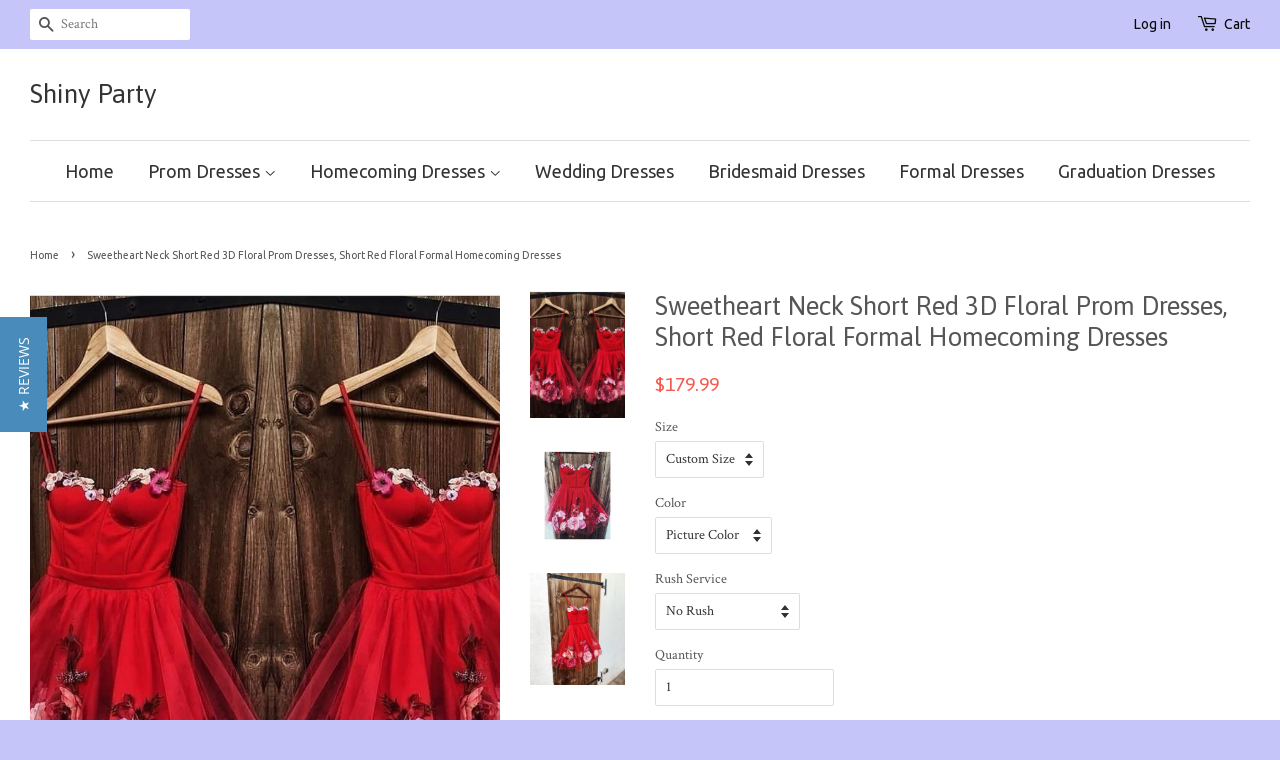

--- FILE ---
content_type: text/html; charset=utf-8
request_url: https://shinyparty.com/products/sweetheart-neck-short-red-3d-floral-prom-dresses-short-red-floral-formal-homecoming-dresses
body_size: 20875
content:
<!doctype html>
<!--[if lt IE 7]><html class="no-js lt-ie9 lt-ie8 lt-ie7" lang="en"> <![endif]-->
<!--[if IE 7]><html class="no-js lt-ie9 lt-ie8" lang="en"> <![endif]-->
<!--[if IE 8]><html class="no-js lt-ie9" lang="en"> <![endif]-->
<!--[if IE 9 ]><html class="ie9 no-js"> <![endif]-->
<!--[if (gt IE 9)|!(IE)]><!--> <html class="no-js"> <!--<![endif]-->
<head>
<meta name="p:domain_verify" content="4e3e9a7b953ab859ad77bb6c421983e6"/>
  <!-- Basic page needs ================================================== -->
  <meta charset="utf-8">
  <meta http-equiv="X-UA-Compatible" content="IE=edge,chrome=1">

  
  <link rel="shortcut icon" href="//shinyparty.com/cdn/shop/t/3/assets/favicon.png?v=85169451460402759511513780287" type="image/png" />
  

  <!-- Title and description ================================================== -->
  <title>
  Sweetheart Neck Short Red 3D Floral Prom Dresses, Short Red Floral For &ndash; Shiny Party
  </title>

  
  <meta name="description" content="Customized service and Rush order are available. For custom-made color, please leave the color number before the color chart to us. For custom-made size, please leave us your following size. Bust: ___, Waist: ___, Hips: ___, Hollow to floor___  if you are not custom size, please ignore this. If the dress is with should">
  

  <!-- Social meta ================================================== -->
  

  <meta property="og:type" content="product">
  <meta property="og:title" content="Sweetheart Neck Short Red 3D Floral Prom Dresses, Short Red Floral Formal Homecoming Dresses">
  <meta property="og:url" content="https://shinyparty.com/products/sweetheart-neck-short-red-3d-floral-prom-dresses-short-red-floral-formal-homecoming-dresses">
  
  <meta property="og:image" content="http://shinyparty.com/cdn/shop/products/Sweetheart_Neck_Short_Red_3D_Floral_Prom_Dresses_Short_Red_Floral_Formal_Homecoming_Dresses_grande.jpg?v=1566198820">
  <meta property="og:image:secure_url" content="https://shinyparty.com/cdn/shop/products/Sweetheart_Neck_Short_Red_3D_Floral_Prom_Dresses_Short_Red_Floral_Formal_Homecoming_Dresses_grande.jpg?v=1566198820">
  
  <meta property="og:image" content="http://shinyparty.com/cdn/shop/products/Sweetheart_Neck_Short_Red_3D_Floral_Prom_Dresses_Short_Red_Floral_Formal_Homecoming_Dresses_2_grande.jpg?v=1566198824">
  <meta property="og:image:secure_url" content="https://shinyparty.com/cdn/shop/products/Sweetheart_Neck_Short_Red_3D_Floral_Prom_Dresses_Short_Red_Floral_Formal_Homecoming_Dresses_2_grande.jpg?v=1566198824">
  
  <meta property="og:image" content="http://shinyparty.com/cdn/shop/products/Sweetheart_Neck_Short_Red_3D_Floral_Prom_Dresses_Short_Red_Floral_Formal_Homecoming_Dresses_1_grande.jpg?v=1566198829">
  <meta property="og:image:secure_url" content="https://shinyparty.com/cdn/shop/products/Sweetheart_Neck_Short_Red_3D_Floral_Prom_Dresses_Short_Red_Floral_Formal_Homecoming_Dresses_1_grande.jpg?v=1566198829">
  
  <meta property="og:price:amount" content="179.99">
  <meta property="og:price:currency" content="USD">


  <meta property="og:description" content="Customized service and Rush order are available. For custom-made color, please leave the color number before the color chart to us. For custom-made size, please leave us your following size. Bust: ___, Waist: ___, Hips: ___, Hollow to floor___  if you are not custom size, please ignore this. If the dress is with should">

<meta property="og:site_name" content="Shiny Party">



<meta name="twitter:card" content="summary">




  <meta name="twitter:title" content="Sweetheart Neck Short Red 3D Floral Prom Dresses, Short Red Floral Formal Homecoming Dresses">
  <meta name="twitter:description" content="Customized service and Rush order are available. For custom-made color, please leave the color number before the color chart to us. For custom-made size, please leave us your following size. Bust: ___, Waist: ___, Hips: ___, Hollow to floor___  if you are not custom size, please ignore this. If the dress">
  <meta name="twitter:image" content="https://shinyparty.com/cdn/shop/products/Sweetheart_Neck_Short_Red_3D_Floral_Prom_Dresses_Short_Red_Floral_Formal_Homecoming_Dresses_medium.jpg?v=1566198820">
  <meta name="twitter:image:width" content="240">
  <meta name="twitter:image:height" content="240">



  <!-- Helpers ================================================== -->
  <link rel="canonical" href="https://shinyparty.com/products/sweetheart-neck-short-red-3d-floral-prom-dresses-short-red-floral-formal-homecoming-dresses">
  <meta name="viewport" content="width=device-width,initial-scale=1">
  <meta name="theme-color" content="#f45b4f">

  <!-- CSS ================================================== -->
  <link href="//shinyparty.com/cdn/shop/t/3/assets/timber.scss.css?v=71631137983781735391754794237" rel="stylesheet" type="text/css" media="all" />
  <link href="//shinyparty.com/cdn/shop/t/3/assets/theme.scss.css?v=100918747399285941321754794237" rel="stylesheet" type="text/css" media="all" />

  
  
  
  <link href="//fonts.googleapis.com/css?family=Crimson+Text:400,700" rel="stylesheet" type="text/css" media="all" />


  
    
    
    <link href="//fonts.googleapis.com/css?family=Asap:400" rel="stylesheet" type="text/css" media="all" />
  


  
    
    
    <link href="//fonts.googleapis.com/css?family=Ubuntu:400" rel="stylesheet" type="text/css" media="all" />
  



  <!-- Header hook for plugins ================================================== -->
  <script>window.performance && window.performance.mark && window.performance.mark('shopify.content_for_header.start');</script><meta id="shopify-digital-wallet" name="shopify-digital-wallet" content="/11177230/digital_wallets/dialog">
<meta name="shopify-checkout-api-token" content="044a081a61f665e7c4045990b7c5f2ef">
<meta id="in-context-paypal-metadata" data-shop-id="11177230" data-venmo-supported="true" data-environment="production" data-locale="en_US" data-paypal-v4="true" data-currency="USD">
<link rel="alternate" type="application/json+oembed" href="https://shinyparty.com/products/sweetheart-neck-short-red-3d-floral-prom-dresses-short-red-floral-formal-homecoming-dresses.oembed">
<script async="async" src="/checkouts/internal/preloads.js?locale=en-US"></script>
<script id="shopify-features" type="application/json">{"accessToken":"044a081a61f665e7c4045990b7c5f2ef","betas":["rich-media-storefront-analytics"],"domain":"shinyparty.com","predictiveSearch":true,"shopId":11177230,"locale":"en"}</script>
<script>var Shopify = Shopify || {};
Shopify.shop = "mationknit.myshopify.com";
Shopify.locale = "en";
Shopify.currency = {"active":"USD","rate":"1.0"};
Shopify.country = "US";
Shopify.theme = {"name":"Minimal","id":85372551,"schema_name":null,"schema_version":null,"theme_store_id":380,"role":"main"};
Shopify.theme.handle = "null";
Shopify.theme.style = {"id":null,"handle":null};
Shopify.cdnHost = "shinyparty.com/cdn";
Shopify.routes = Shopify.routes || {};
Shopify.routes.root = "/";</script>
<script type="module">!function(o){(o.Shopify=o.Shopify||{}).modules=!0}(window);</script>
<script>!function(o){function n(){var o=[];function n(){o.push(Array.prototype.slice.apply(arguments))}return n.q=o,n}var t=o.Shopify=o.Shopify||{};t.loadFeatures=n(),t.autoloadFeatures=n()}(window);</script>
<script id="shop-js-analytics" type="application/json">{"pageType":"product"}</script>
<script defer="defer" async type="module" src="//shinyparty.com/cdn/shopifycloud/shop-js/modules/v2/client.init-shop-cart-sync_BT-GjEfc.en.esm.js"></script>
<script defer="defer" async type="module" src="//shinyparty.com/cdn/shopifycloud/shop-js/modules/v2/chunk.common_D58fp_Oc.esm.js"></script>
<script defer="defer" async type="module" src="//shinyparty.com/cdn/shopifycloud/shop-js/modules/v2/chunk.modal_xMitdFEc.esm.js"></script>
<script type="module">
  await import("//shinyparty.com/cdn/shopifycloud/shop-js/modules/v2/client.init-shop-cart-sync_BT-GjEfc.en.esm.js");
await import("//shinyparty.com/cdn/shopifycloud/shop-js/modules/v2/chunk.common_D58fp_Oc.esm.js");
await import("//shinyparty.com/cdn/shopifycloud/shop-js/modules/v2/chunk.modal_xMitdFEc.esm.js");

  window.Shopify.SignInWithShop?.initShopCartSync?.({"fedCMEnabled":true,"windoidEnabled":true});

</script>
<script>(function() {
  var isLoaded = false;
  function asyncLoad() {
    if (isLoaded) return;
    isLoaded = true;
    var urls = ["https:\/\/www.improvedcontactform.com\/icf.js?shop=mationknit.myshopify.com","\/\/staticw2.yotpo.com\/0YYRgrMnZK9KAUk4NZmpQyQaAm6hPreQrjjxoVxz\/widget.js?shop=mationknit.myshopify.com","\/\/staticw2.yotpo.com\/0YYRgrMnZK9KAUk4NZmpQyQaAm6hPreQrjjxoVxz\/widget.js?shop=mationknit.myshopify.com","https:\/\/mds.oceanpayment.com\/assets\/shopifylogo\/paypal,visa,mastercard,maestro,jcb,american_express,diners_club,discover.js?shop=mationknit.myshopify.com"];
    for (var i = 0; i < urls.length; i++) {
      var s = document.createElement('script');
      s.type = 'text/javascript';
      s.async = true;
      s.src = urls[i];
      var x = document.getElementsByTagName('script')[0];
      x.parentNode.insertBefore(s, x);
    }
  };
  if(window.attachEvent) {
    window.attachEvent('onload', asyncLoad);
  } else {
    window.addEventListener('load', asyncLoad, false);
  }
})();</script>
<script id="__st">var __st={"a":11177230,"offset":28800,"reqid":"c2e710b1-113c-44fb-a962-c4d09693b044-1769365886","pageurl":"shinyparty.com\/products\/sweetheart-neck-short-red-3d-floral-prom-dresses-short-red-floral-formal-homecoming-dresses","u":"a8cc3bd92b37","p":"product","rtyp":"product","rid":1863031816227};</script>
<script>window.ShopifyPaypalV4VisibilityTracking = true;</script>
<script id="captcha-bootstrap">!function(){'use strict';const t='contact',e='account',n='new_comment',o=[[t,t],['blogs',n],['comments',n],[t,'customer']],c=[[e,'customer_login'],[e,'guest_login'],[e,'recover_customer_password'],[e,'create_customer']],r=t=>t.map((([t,e])=>`form[action*='/${t}']:not([data-nocaptcha='true']) input[name='form_type'][value='${e}']`)).join(','),a=t=>()=>t?[...document.querySelectorAll(t)].map((t=>t.form)):[];function s(){const t=[...o],e=r(t);return a(e)}const i='password',u='form_key',d=['recaptcha-v3-token','g-recaptcha-response','h-captcha-response',i],f=()=>{try{return window.sessionStorage}catch{return}},m='__shopify_v',_=t=>t.elements[u];function p(t,e,n=!1){try{const o=window.sessionStorage,c=JSON.parse(o.getItem(e)),{data:r}=function(t){const{data:e,action:n}=t;return t[m]||n?{data:e,action:n}:{data:t,action:n}}(c);for(const[e,n]of Object.entries(r))t.elements[e]&&(t.elements[e].value=n);n&&o.removeItem(e)}catch(o){console.error('form repopulation failed',{error:o})}}const l='form_type',E='cptcha';function T(t){t.dataset[E]=!0}const w=window,h=w.document,L='Shopify',v='ce_forms',y='captcha';let A=!1;((t,e)=>{const n=(g='f06e6c50-85a8-45c8-87d0-21a2b65856fe',I='https://cdn.shopify.com/shopifycloud/storefront-forms-hcaptcha/ce_storefront_forms_captcha_hcaptcha.v1.5.2.iife.js',D={infoText:'Protected by hCaptcha',privacyText:'Privacy',termsText:'Terms'},(t,e,n)=>{const o=w[L][v],c=o.bindForm;if(c)return c(t,g,e,D).then(n);var r;o.q.push([[t,g,e,D],n]),r=I,A||(h.body.append(Object.assign(h.createElement('script'),{id:'captcha-provider',async:!0,src:r})),A=!0)});var g,I,D;w[L]=w[L]||{},w[L][v]=w[L][v]||{},w[L][v].q=[],w[L][y]=w[L][y]||{},w[L][y].protect=function(t,e){n(t,void 0,e),T(t)},Object.freeze(w[L][y]),function(t,e,n,w,h,L){const[v,y,A,g]=function(t,e,n){const i=e?o:[],u=t?c:[],d=[...i,...u],f=r(d),m=r(i),_=r(d.filter((([t,e])=>n.includes(e))));return[a(f),a(m),a(_),s()]}(w,h,L),I=t=>{const e=t.target;return e instanceof HTMLFormElement?e:e&&e.form},D=t=>v().includes(t);t.addEventListener('submit',(t=>{const e=I(t);if(!e)return;const n=D(e)&&!e.dataset.hcaptchaBound&&!e.dataset.recaptchaBound,o=_(e),c=g().includes(e)&&(!o||!o.value);(n||c)&&t.preventDefault(),c&&!n&&(function(t){try{if(!f())return;!function(t){const e=f();if(!e)return;const n=_(t);if(!n)return;const o=n.value;o&&e.removeItem(o)}(t);const e=Array.from(Array(32),(()=>Math.random().toString(36)[2])).join('');!function(t,e){_(t)||t.append(Object.assign(document.createElement('input'),{type:'hidden',name:u})),t.elements[u].value=e}(t,e),function(t,e){const n=f();if(!n)return;const o=[...t.querySelectorAll(`input[type='${i}']`)].map((({name:t})=>t)),c=[...d,...o],r={};for(const[a,s]of new FormData(t).entries())c.includes(a)||(r[a]=s);n.setItem(e,JSON.stringify({[m]:1,action:t.action,data:r}))}(t,e)}catch(e){console.error('failed to persist form',e)}}(e),e.submit())}));const S=(t,e)=>{t&&!t.dataset[E]&&(n(t,e.some((e=>e===t))),T(t))};for(const o of['focusin','change'])t.addEventListener(o,(t=>{const e=I(t);D(e)&&S(e,y())}));const B=e.get('form_key'),M=e.get(l),P=B&&M;t.addEventListener('DOMContentLoaded',(()=>{const t=y();if(P)for(const e of t)e.elements[l].value===M&&p(e,B);[...new Set([...A(),...v().filter((t=>'true'===t.dataset.shopifyCaptcha))])].forEach((e=>S(e,t)))}))}(h,new URLSearchParams(w.location.search),n,t,e,['guest_login'])})(!0,!0)}();</script>
<script integrity="sha256-4kQ18oKyAcykRKYeNunJcIwy7WH5gtpwJnB7kiuLZ1E=" data-source-attribution="shopify.loadfeatures" defer="defer" src="//shinyparty.com/cdn/shopifycloud/storefront/assets/storefront/load_feature-a0a9edcb.js" crossorigin="anonymous"></script>
<script data-source-attribution="shopify.dynamic_checkout.dynamic.init">var Shopify=Shopify||{};Shopify.PaymentButton=Shopify.PaymentButton||{isStorefrontPortableWallets:!0,init:function(){window.Shopify.PaymentButton.init=function(){};var t=document.createElement("script");t.src="https://shinyparty.com/cdn/shopifycloud/portable-wallets/latest/portable-wallets.en.js",t.type="module",document.head.appendChild(t)}};
</script>
<script data-source-attribution="shopify.dynamic_checkout.buyer_consent">
  function portableWalletsHideBuyerConsent(e){var t=document.getElementById("shopify-buyer-consent"),n=document.getElementById("shopify-subscription-policy-button");t&&n&&(t.classList.add("hidden"),t.setAttribute("aria-hidden","true"),n.removeEventListener("click",e))}function portableWalletsShowBuyerConsent(e){var t=document.getElementById("shopify-buyer-consent"),n=document.getElementById("shopify-subscription-policy-button");t&&n&&(t.classList.remove("hidden"),t.removeAttribute("aria-hidden"),n.addEventListener("click",e))}window.Shopify?.PaymentButton&&(window.Shopify.PaymentButton.hideBuyerConsent=portableWalletsHideBuyerConsent,window.Shopify.PaymentButton.showBuyerConsent=portableWalletsShowBuyerConsent);
</script>
<script data-source-attribution="shopify.dynamic_checkout.cart.bootstrap">document.addEventListener("DOMContentLoaded",(function(){function t(){return document.querySelector("shopify-accelerated-checkout-cart, shopify-accelerated-checkout")}if(t())Shopify.PaymentButton.init();else{new MutationObserver((function(e,n){t()&&(Shopify.PaymentButton.init(),n.disconnect())})).observe(document.body,{childList:!0,subtree:!0})}}));
</script>
<link id="shopify-accelerated-checkout-styles" rel="stylesheet" media="screen" href="https://shinyparty.com/cdn/shopifycloud/portable-wallets/latest/accelerated-checkout-backwards-compat.css" crossorigin="anonymous">
<style id="shopify-accelerated-checkout-cart">
        #shopify-buyer-consent {
  margin-top: 1em;
  display: inline-block;
  width: 100%;
}

#shopify-buyer-consent.hidden {
  display: none;
}

#shopify-subscription-policy-button {
  background: none;
  border: none;
  padding: 0;
  text-decoration: underline;
  font-size: inherit;
  cursor: pointer;
}

#shopify-subscription-policy-button::before {
  box-shadow: none;
}

      </style>

<script>window.performance && window.performance.mark && window.performance.mark('shopify.content_for_header.end');</script>

  

<!--[if lt IE 9]>
<script src="//cdnjs.cloudflare.com/ajax/libs/html5shiv/3.7.2/html5shiv.min.js" type="text/javascript"></script>
<script src="//shinyparty.com/cdn/shop/t/3/assets/respond.min.js?v=52248677837542619231452143403" type="text/javascript"></script>
<link href="//shinyparty.com/cdn/shop/t/3/assets/respond-proxy.html" id="respond-proxy" rel="respond-proxy" />
<link href="//shinyparty.com/search?q=a4d1b6316a564e36772382e116d866c5" id="respond-redirect" rel="respond-redirect" />
<script src="//shinyparty.com/search?q=a4d1b6316a564e36772382e116d866c5" type="text/javascript"></script>
<![endif]-->



  <script src="//ajax.googleapis.com/ajax/libs/jquery/1.11.0/jquery.min.js" type="text/javascript"></script>
  <script src="//shinyparty.com/cdn/shop/t/3/assets/modernizr.min.js?v=26620055551102246001452143402" type="text/javascript"></script>

  
  

<link href="https://monorail-edge.shopifysvc.com" rel="dns-prefetch">
<script>(function(){if ("sendBeacon" in navigator && "performance" in window) {try {var session_token_from_headers = performance.getEntriesByType('navigation')[0].serverTiming.find(x => x.name == '_s').description;} catch {var session_token_from_headers = undefined;}var session_cookie_matches = document.cookie.match(/_shopify_s=([^;]*)/);var session_token_from_cookie = session_cookie_matches && session_cookie_matches.length === 2 ? session_cookie_matches[1] : "";var session_token = session_token_from_headers || session_token_from_cookie || "";function handle_abandonment_event(e) {var entries = performance.getEntries().filter(function(entry) {return /monorail-edge.shopifysvc.com/.test(entry.name);});if (!window.abandonment_tracked && entries.length === 0) {window.abandonment_tracked = true;var currentMs = Date.now();var navigation_start = performance.timing.navigationStart;var payload = {shop_id: 11177230,url: window.location.href,navigation_start,duration: currentMs - navigation_start,session_token,page_type: "product"};window.navigator.sendBeacon("https://monorail-edge.shopifysvc.com/v1/produce", JSON.stringify({schema_id: "online_store_buyer_site_abandonment/1.1",payload: payload,metadata: {event_created_at_ms: currentMs,event_sent_at_ms: currentMs}}));}}window.addEventListener('pagehide', handle_abandonment_event);}}());</script>
<script id="web-pixels-manager-setup">(function e(e,d,r,n,o){if(void 0===o&&(o={}),!Boolean(null===(a=null===(i=window.Shopify)||void 0===i?void 0:i.analytics)||void 0===a?void 0:a.replayQueue)){var i,a;window.Shopify=window.Shopify||{};var t=window.Shopify;t.analytics=t.analytics||{};var s=t.analytics;s.replayQueue=[],s.publish=function(e,d,r){return s.replayQueue.push([e,d,r]),!0};try{self.performance.mark("wpm:start")}catch(e){}var l=function(){var e={modern:/Edge?\/(1{2}[4-9]|1[2-9]\d|[2-9]\d{2}|\d{4,})\.\d+(\.\d+|)|Firefox\/(1{2}[4-9]|1[2-9]\d|[2-9]\d{2}|\d{4,})\.\d+(\.\d+|)|Chrom(ium|e)\/(9{2}|\d{3,})\.\d+(\.\d+|)|(Maci|X1{2}).+ Version\/(15\.\d+|(1[6-9]|[2-9]\d|\d{3,})\.\d+)([,.]\d+|)( \(\w+\)|)( Mobile\/\w+|) Safari\/|Chrome.+OPR\/(9{2}|\d{3,})\.\d+\.\d+|(CPU[ +]OS|iPhone[ +]OS|CPU[ +]iPhone|CPU IPhone OS|CPU iPad OS)[ +]+(15[._]\d+|(1[6-9]|[2-9]\d|\d{3,})[._]\d+)([._]\d+|)|Android:?[ /-](13[3-9]|1[4-9]\d|[2-9]\d{2}|\d{4,})(\.\d+|)(\.\d+|)|Android.+Firefox\/(13[5-9]|1[4-9]\d|[2-9]\d{2}|\d{4,})\.\d+(\.\d+|)|Android.+Chrom(ium|e)\/(13[3-9]|1[4-9]\d|[2-9]\d{2}|\d{4,})\.\d+(\.\d+|)|SamsungBrowser\/([2-9]\d|\d{3,})\.\d+/,legacy:/Edge?\/(1[6-9]|[2-9]\d|\d{3,})\.\d+(\.\d+|)|Firefox\/(5[4-9]|[6-9]\d|\d{3,})\.\d+(\.\d+|)|Chrom(ium|e)\/(5[1-9]|[6-9]\d|\d{3,})\.\d+(\.\d+|)([\d.]+$|.*Safari\/(?![\d.]+ Edge\/[\d.]+$))|(Maci|X1{2}).+ Version\/(10\.\d+|(1[1-9]|[2-9]\d|\d{3,})\.\d+)([,.]\d+|)( \(\w+\)|)( Mobile\/\w+|) Safari\/|Chrome.+OPR\/(3[89]|[4-9]\d|\d{3,})\.\d+\.\d+|(CPU[ +]OS|iPhone[ +]OS|CPU[ +]iPhone|CPU IPhone OS|CPU iPad OS)[ +]+(10[._]\d+|(1[1-9]|[2-9]\d|\d{3,})[._]\d+)([._]\d+|)|Android:?[ /-](13[3-9]|1[4-9]\d|[2-9]\d{2}|\d{4,})(\.\d+|)(\.\d+|)|Mobile Safari.+OPR\/([89]\d|\d{3,})\.\d+\.\d+|Android.+Firefox\/(13[5-9]|1[4-9]\d|[2-9]\d{2}|\d{4,})\.\d+(\.\d+|)|Android.+Chrom(ium|e)\/(13[3-9]|1[4-9]\d|[2-9]\d{2}|\d{4,})\.\d+(\.\d+|)|Android.+(UC? ?Browser|UCWEB|U3)[ /]?(15\.([5-9]|\d{2,})|(1[6-9]|[2-9]\d|\d{3,})\.\d+)\.\d+|SamsungBrowser\/(5\.\d+|([6-9]|\d{2,})\.\d+)|Android.+MQ{2}Browser\/(14(\.(9|\d{2,})|)|(1[5-9]|[2-9]\d|\d{3,})(\.\d+|))(\.\d+|)|K[Aa][Ii]OS\/(3\.\d+|([4-9]|\d{2,})\.\d+)(\.\d+|)/},d=e.modern,r=e.legacy,n=navigator.userAgent;return n.match(d)?"modern":n.match(r)?"legacy":"unknown"}(),u="modern"===l?"modern":"legacy",c=(null!=n?n:{modern:"",legacy:""})[u],f=function(e){return[e.baseUrl,"/wpm","/b",e.hashVersion,"modern"===e.buildTarget?"m":"l",".js"].join("")}({baseUrl:d,hashVersion:r,buildTarget:u}),m=function(e){var d=e.version,r=e.bundleTarget,n=e.surface,o=e.pageUrl,i=e.monorailEndpoint;return{emit:function(e){var a=e.status,t=e.errorMsg,s=(new Date).getTime(),l=JSON.stringify({metadata:{event_sent_at_ms:s},events:[{schema_id:"web_pixels_manager_load/3.1",payload:{version:d,bundle_target:r,page_url:o,status:a,surface:n,error_msg:t},metadata:{event_created_at_ms:s}}]});if(!i)return console&&console.warn&&console.warn("[Web Pixels Manager] No Monorail endpoint provided, skipping logging."),!1;try{return self.navigator.sendBeacon.bind(self.navigator)(i,l)}catch(e){}var u=new XMLHttpRequest;try{return u.open("POST",i,!0),u.setRequestHeader("Content-Type","text/plain"),u.send(l),!0}catch(e){return console&&console.warn&&console.warn("[Web Pixels Manager] Got an unhandled error while logging to Monorail."),!1}}}}({version:r,bundleTarget:l,surface:e.surface,pageUrl:self.location.href,monorailEndpoint:e.monorailEndpoint});try{o.browserTarget=l,function(e){var d=e.src,r=e.async,n=void 0===r||r,o=e.onload,i=e.onerror,a=e.sri,t=e.scriptDataAttributes,s=void 0===t?{}:t,l=document.createElement("script"),u=document.querySelector("head"),c=document.querySelector("body");if(l.async=n,l.src=d,a&&(l.integrity=a,l.crossOrigin="anonymous"),s)for(var f in s)if(Object.prototype.hasOwnProperty.call(s,f))try{l.dataset[f]=s[f]}catch(e){}if(o&&l.addEventListener("load",o),i&&l.addEventListener("error",i),u)u.appendChild(l);else{if(!c)throw new Error("Did not find a head or body element to append the script");c.appendChild(l)}}({src:f,async:!0,onload:function(){if(!function(){var e,d;return Boolean(null===(d=null===(e=window.Shopify)||void 0===e?void 0:e.analytics)||void 0===d?void 0:d.initialized)}()){var d=window.webPixelsManager.init(e)||void 0;if(d){var r=window.Shopify.analytics;r.replayQueue.forEach((function(e){var r=e[0],n=e[1],o=e[2];d.publishCustomEvent(r,n,o)})),r.replayQueue=[],r.publish=d.publishCustomEvent,r.visitor=d.visitor,r.initialized=!0}}},onerror:function(){return m.emit({status:"failed",errorMsg:"".concat(f," has failed to load")})},sri:function(e){var d=/^sha384-[A-Za-z0-9+/=]+$/;return"string"==typeof e&&d.test(e)}(c)?c:"",scriptDataAttributes:o}),m.emit({status:"loading"})}catch(e){m.emit({status:"failed",errorMsg:(null==e?void 0:e.message)||"Unknown error"})}}})({shopId: 11177230,storefrontBaseUrl: "https://shinyparty.com",extensionsBaseUrl: "https://extensions.shopifycdn.com/cdn/shopifycloud/web-pixels-manager",monorailEndpoint: "https://monorail-edge.shopifysvc.com/unstable/produce_batch",surface: "storefront-renderer",enabledBetaFlags: ["2dca8a86"],webPixelsConfigList: [{"id":"2039939352","configuration":"{\"yotpoStoreId\":\"0YYRgrMnZK9KAUk4NZmpQyQaAm6hPreQrjjxoVxz\"}","eventPayloadVersion":"v1","runtimeContext":"STRICT","scriptVersion":"8bb37a256888599d9a3d57f0551d3859","type":"APP","apiClientId":70132,"privacyPurposes":["ANALYTICS","MARKETING","SALE_OF_DATA"],"dataSharingAdjustments":{"protectedCustomerApprovalScopes":["read_customer_address","read_customer_email","read_customer_name","read_customer_personal_data","read_customer_phone"]}},{"id":"206733592","configuration":"{\"tagID\":\"2612898087380\"}","eventPayloadVersion":"v1","runtimeContext":"STRICT","scriptVersion":"18031546ee651571ed29edbe71a3550b","type":"APP","apiClientId":3009811,"privacyPurposes":["ANALYTICS","MARKETING","SALE_OF_DATA"],"dataSharingAdjustments":{"protectedCustomerApprovalScopes":["read_customer_address","read_customer_email","read_customer_name","read_customer_personal_data","read_customer_phone"]}},{"id":"shopify-app-pixel","configuration":"{}","eventPayloadVersion":"v1","runtimeContext":"STRICT","scriptVersion":"0450","apiClientId":"shopify-pixel","type":"APP","privacyPurposes":["ANALYTICS","MARKETING"]},{"id":"shopify-custom-pixel","eventPayloadVersion":"v1","runtimeContext":"LAX","scriptVersion":"0450","apiClientId":"shopify-pixel","type":"CUSTOM","privacyPurposes":["ANALYTICS","MARKETING"]}],isMerchantRequest: false,initData: {"shop":{"name":"Shiny Party","paymentSettings":{"currencyCode":"USD"},"myshopifyDomain":"mationknit.myshopify.com","countryCode":"US","storefrontUrl":"https:\/\/shinyparty.com"},"customer":null,"cart":null,"checkout":null,"productVariants":[{"price":{"amount":179.99,"currencyCode":"USD"},"product":{"title":"Sweetheart Neck Short Red 3D Floral Prom Dresses, Short Red Floral Formal Homecoming Dresses","vendor":"Shiny Party","id":"1863031816227","untranslatedTitle":"Sweetheart Neck Short Red 3D Floral Prom Dresses, Short Red Floral Formal Homecoming Dresses","url":"\/products\/sweetheart-neck-short-red-3d-floral-prom-dresses-short-red-floral-formal-homecoming-dresses","type":"Dress"},"id":"15505422254115","image":{"src":"\/\/shinyparty.com\/cdn\/shop\/products\/Sweetheart_Neck_Short_Red_3D_Floral_Prom_Dresses_Short_Red_Floral_Formal_Homecoming_Dresses.jpg?v=1566198820"},"sku":"","title":"Custom Size \/ Picture Color \/ No Rush","untranslatedTitle":"Custom Size \/ Picture Color \/ No Rush"},{"price":{"amount":199.98,"currencyCode":"USD"},"product":{"title":"Sweetheart Neck Short Red 3D Floral Prom Dresses, Short Red Floral Formal Homecoming Dresses","vendor":"Shiny Party","id":"1863031816227","untranslatedTitle":"Sweetheart Neck Short Red 3D Floral Prom Dresses, Short Red Floral Formal Homecoming Dresses","url":"\/products\/sweetheart-neck-short-red-3d-floral-prom-dresses-short-red-floral-formal-homecoming-dresses","type":"Dress"},"id":"15505422286883","image":{"src":"\/\/shinyparty.com\/cdn\/shop\/products\/Sweetheart_Neck_Short_Red_3D_Floral_Prom_Dresses_Short_Red_Floral_Formal_Homecoming_Dresses.jpg?v=1566198820"},"sku":"","title":"Custom Size \/ Picture Color \/ With Rush+$19.99","untranslatedTitle":"Custom Size \/ Picture Color \/ With Rush+$19.99"},{"price":{"amount":179.99,"currencyCode":"USD"},"product":{"title":"Sweetheart Neck Short Red 3D Floral Prom Dresses, Short Red Floral Formal Homecoming Dresses","vendor":"Shiny Party","id":"1863031816227","untranslatedTitle":"Sweetheart Neck Short Red 3D Floral Prom Dresses, Short Red Floral Formal Homecoming Dresses","url":"\/products\/sweetheart-neck-short-red-3d-floral-prom-dresses-short-red-floral-formal-homecoming-dresses","type":"Dress"},"id":"15505422319651","image":{"src":"\/\/shinyparty.com\/cdn\/shop\/products\/Sweetheart_Neck_Short_Red_3D_Floral_Prom_Dresses_Short_Red_Floral_Formal_Homecoming_Dresses.jpg?v=1566198820"},"sku":"","title":"Custom Size \/ Custom Color \/ No Rush","untranslatedTitle":"Custom Size \/ Custom Color \/ No Rush"},{"price":{"amount":199.98,"currencyCode":"USD"},"product":{"title":"Sweetheart Neck Short Red 3D Floral Prom Dresses, Short Red Floral Formal Homecoming Dresses","vendor":"Shiny Party","id":"1863031816227","untranslatedTitle":"Sweetheart Neck Short Red 3D Floral Prom Dresses, Short Red Floral Formal Homecoming Dresses","url":"\/products\/sweetheart-neck-short-red-3d-floral-prom-dresses-short-red-floral-formal-homecoming-dresses","type":"Dress"},"id":"15505422352419","image":{"src":"\/\/shinyparty.com\/cdn\/shop\/products\/Sweetheart_Neck_Short_Red_3D_Floral_Prom_Dresses_Short_Red_Floral_Formal_Homecoming_Dresses.jpg?v=1566198820"},"sku":"","title":"Custom Size \/ Custom Color \/ With Rush+$19.99","untranslatedTitle":"Custom Size \/ Custom Color \/ With Rush+$19.99"},{"price":{"amount":179.99,"currencyCode":"USD"},"product":{"title":"Sweetheart Neck Short Red 3D Floral Prom Dresses, Short Red Floral Formal Homecoming Dresses","vendor":"Shiny Party","id":"1863031816227","untranslatedTitle":"Sweetheart Neck Short Red 3D Floral Prom Dresses, Short Red Floral Formal Homecoming Dresses","url":"\/products\/sweetheart-neck-short-red-3d-floral-prom-dresses-short-red-floral-formal-homecoming-dresses","type":"Dress"},"id":"15505422385187","image":{"src":"\/\/shinyparty.com\/cdn\/shop\/products\/Sweetheart_Neck_Short_Red_3D_Floral_Prom_Dresses_Short_Red_Floral_Formal_Homecoming_Dresses.jpg?v=1566198820"},"sku":"","title":"US 2 \/ Picture Color \/ No Rush","untranslatedTitle":"US 2 \/ Picture Color \/ No Rush"},{"price":{"amount":199.98,"currencyCode":"USD"},"product":{"title":"Sweetheart Neck Short Red 3D Floral Prom Dresses, Short Red Floral Formal Homecoming Dresses","vendor":"Shiny Party","id":"1863031816227","untranslatedTitle":"Sweetheart Neck Short Red 3D Floral Prom Dresses, Short Red Floral Formal Homecoming Dresses","url":"\/products\/sweetheart-neck-short-red-3d-floral-prom-dresses-short-red-floral-formal-homecoming-dresses","type":"Dress"},"id":"15505422417955","image":{"src":"\/\/shinyparty.com\/cdn\/shop\/products\/Sweetheart_Neck_Short_Red_3D_Floral_Prom_Dresses_Short_Red_Floral_Formal_Homecoming_Dresses.jpg?v=1566198820"},"sku":"","title":"US 2 \/ Picture Color \/ With Rush+$19.99","untranslatedTitle":"US 2 \/ Picture Color \/ With Rush+$19.99"},{"price":{"amount":179.99,"currencyCode":"USD"},"product":{"title":"Sweetheart Neck Short Red 3D Floral Prom Dresses, Short Red Floral Formal Homecoming Dresses","vendor":"Shiny Party","id":"1863031816227","untranslatedTitle":"Sweetheart Neck Short Red 3D Floral Prom Dresses, Short Red Floral Formal Homecoming Dresses","url":"\/products\/sweetheart-neck-short-red-3d-floral-prom-dresses-short-red-floral-formal-homecoming-dresses","type":"Dress"},"id":"15505422450723","image":{"src":"\/\/shinyparty.com\/cdn\/shop\/products\/Sweetheart_Neck_Short_Red_3D_Floral_Prom_Dresses_Short_Red_Floral_Formal_Homecoming_Dresses.jpg?v=1566198820"},"sku":"","title":"US 2 \/ Custom Color \/ No Rush","untranslatedTitle":"US 2 \/ Custom Color \/ No Rush"},{"price":{"amount":199.98,"currencyCode":"USD"},"product":{"title":"Sweetheart Neck Short Red 3D Floral Prom Dresses, Short Red Floral Formal Homecoming Dresses","vendor":"Shiny Party","id":"1863031816227","untranslatedTitle":"Sweetheart Neck Short Red 3D Floral Prom Dresses, Short Red Floral Formal Homecoming Dresses","url":"\/products\/sweetheart-neck-short-red-3d-floral-prom-dresses-short-red-floral-formal-homecoming-dresses","type":"Dress"},"id":"15505422483491","image":{"src":"\/\/shinyparty.com\/cdn\/shop\/products\/Sweetheart_Neck_Short_Red_3D_Floral_Prom_Dresses_Short_Red_Floral_Formal_Homecoming_Dresses.jpg?v=1566198820"},"sku":"","title":"US 2 \/ Custom Color \/ With Rush+$19.99","untranslatedTitle":"US 2 \/ Custom Color \/ With Rush+$19.99"},{"price":{"amount":179.99,"currencyCode":"USD"},"product":{"title":"Sweetheart Neck Short Red 3D Floral Prom Dresses, Short Red Floral Formal Homecoming Dresses","vendor":"Shiny Party","id":"1863031816227","untranslatedTitle":"Sweetheart Neck Short Red 3D Floral Prom Dresses, Short Red Floral Formal Homecoming Dresses","url":"\/products\/sweetheart-neck-short-red-3d-floral-prom-dresses-short-red-floral-formal-homecoming-dresses","type":"Dress"},"id":"15505422516259","image":{"src":"\/\/shinyparty.com\/cdn\/shop\/products\/Sweetheart_Neck_Short_Red_3D_Floral_Prom_Dresses_Short_Red_Floral_Formal_Homecoming_Dresses.jpg?v=1566198820"},"sku":"","title":"US 4 \/ Picture Color \/ No Rush","untranslatedTitle":"US 4 \/ Picture Color \/ No Rush"},{"price":{"amount":199.98,"currencyCode":"USD"},"product":{"title":"Sweetheart Neck Short Red 3D Floral Prom Dresses, Short Red Floral Formal Homecoming Dresses","vendor":"Shiny Party","id":"1863031816227","untranslatedTitle":"Sweetheart Neck Short Red 3D Floral Prom Dresses, Short Red Floral Formal Homecoming Dresses","url":"\/products\/sweetheart-neck-short-red-3d-floral-prom-dresses-short-red-floral-formal-homecoming-dresses","type":"Dress"},"id":"15505422549027","image":{"src":"\/\/shinyparty.com\/cdn\/shop\/products\/Sweetheart_Neck_Short_Red_3D_Floral_Prom_Dresses_Short_Red_Floral_Formal_Homecoming_Dresses.jpg?v=1566198820"},"sku":"","title":"US 4 \/ Picture Color \/ With Rush+$19.99","untranslatedTitle":"US 4 \/ Picture Color \/ With Rush+$19.99"},{"price":{"amount":179.99,"currencyCode":"USD"},"product":{"title":"Sweetheart Neck Short Red 3D Floral Prom Dresses, Short Red Floral Formal Homecoming Dresses","vendor":"Shiny Party","id":"1863031816227","untranslatedTitle":"Sweetheart Neck Short Red 3D Floral Prom Dresses, Short Red Floral Formal Homecoming Dresses","url":"\/products\/sweetheart-neck-short-red-3d-floral-prom-dresses-short-red-floral-formal-homecoming-dresses","type":"Dress"},"id":"15505422581795","image":{"src":"\/\/shinyparty.com\/cdn\/shop\/products\/Sweetheart_Neck_Short_Red_3D_Floral_Prom_Dresses_Short_Red_Floral_Formal_Homecoming_Dresses.jpg?v=1566198820"},"sku":"","title":"US 4 \/ Custom Color \/ No Rush","untranslatedTitle":"US 4 \/ Custom Color \/ No Rush"},{"price":{"amount":199.98,"currencyCode":"USD"},"product":{"title":"Sweetheart Neck Short Red 3D Floral Prom Dresses, Short Red Floral Formal Homecoming Dresses","vendor":"Shiny Party","id":"1863031816227","untranslatedTitle":"Sweetheart Neck Short Red 3D Floral Prom Dresses, Short Red Floral Formal Homecoming Dresses","url":"\/products\/sweetheart-neck-short-red-3d-floral-prom-dresses-short-red-floral-formal-homecoming-dresses","type":"Dress"},"id":"15505422614563","image":{"src":"\/\/shinyparty.com\/cdn\/shop\/products\/Sweetheart_Neck_Short_Red_3D_Floral_Prom_Dresses_Short_Red_Floral_Formal_Homecoming_Dresses.jpg?v=1566198820"},"sku":"","title":"US 4 \/ Custom Color \/ With Rush+$19.99","untranslatedTitle":"US 4 \/ Custom Color \/ With Rush+$19.99"},{"price":{"amount":179.99,"currencyCode":"USD"},"product":{"title":"Sweetheart Neck Short Red 3D Floral Prom Dresses, Short Red Floral Formal Homecoming Dresses","vendor":"Shiny Party","id":"1863031816227","untranslatedTitle":"Sweetheart Neck Short Red 3D Floral Prom Dresses, Short Red Floral Formal Homecoming Dresses","url":"\/products\/sweetheart-neck-short-red-3d-floral-prom-dresses-short-red-floral-formal-homecoming-dresses","type":"Dress"},"id":"15505422647331","image":{"src":"\/\/shinyparty.com\/cdn\/shop\/products\/Sweetheart_Neck_Short_Red_3D_Floral_Prom_Dresses_Short_Red_Floral_Formal_Homecoming_Dresses.jpg?v=1566198820"},"sku":"","title":"US 6 \/ Picture Color \/ No Rush","untranslatedTitle":"US 6 \/ Picture Color \/ No Rush"},{"price":{"amount":199.98,"currencyCode":"USD"},"product":{"title":"Sweetheart Neck Short Red 3D Floral Prom Dresses, Short Red Floral Formal Homecoming Dresses","vendor":"Shiny Party","id":"1863031816227","untranslatedTitle":"Sweetheart Neck Short Red 3D Floral Prom Dresses, Short Red Floral Formal Homecoming Dresses","url":"\/products\/sweetheart-neck-short-red-3d-floral-prom-dresses-short-red-floral-formal-homecoming-dresses","type":"Dress"},"id":"15505422680099","image":{"src":"\/\/shinyparty.com\/cdn\/shop\/products\/Sweetheart_Neck_Short_Red_3D_Floral_Prom_Dresses_Short_Red_Floral_Formal_Homecoming_Dresses.jpg?v=1566198820"},"sku":"","title":"US 6 \/ Picture Color \/ With Rush+$19.99","untranslatedTitle":"US 6 \/ Picture Color \/ With Rush+$19.99"},{"price":{"amount":179.99,"currencyCode":"USD"},"product":{"title":"Sweetheart Neck Short Red 3D Floral Prom Dresses, Short Red Floral Formal Homecoming Dresses","vendor":"Shiny Party","id":"1863031816227","untranslatedTitle":"Sweetheart Neck Short Red 3D Floral Prom Dresses, Short Red Floral Formal Homecoming Dresses","url":"\/products\/sweetheart-neck-short-red-3d-floral-prom-dresses-short-red-floral-formal-homecoming-dresses","type":"Dress"},"id":"15505422712867","image":{"src":"\/\/shinyparty.com\/cdn\/shop\/products\/Sweetheart_Neck_Short_Red_3D_Floral_Prom_Dresses_Short_Red_Floral_Formal_Homecoming_Dresses.jpg?v=1566198820"},"sku":"","title":"US 6 \/ Custom Color \/ No Rush","untranslatedTitle":"US 6 \/ Custom Color \/ No Rush"},{"price":{"amount":199.98,"currencyCode":"USD"},"product":{"title":"Sweetheart Neck Short Red 3D Floral Prom Dresses, Short Red Floral Formal Homecoming Dresses","vendor":"Shiny Party","id":"1863031816227","untranslatedTitle":"Sweetheart Neck Short Red 3D Floral Prom Dresses, Short Red Floral Formal Homecoming Dresses","url":"\/products\/sweetheart-neck-short-red-3d-floral-prom-dresses-short-red-floral-formal-homecoming-dresses","type":"Dress"},"id":"15505422745635","image":{"src":"\/\/shinyparty.com\/cdn\/shop\/products\/Sweetheart_Neck_Short_Red_3D_Floral_Prom_Dresses_Short_Red_Floral_Formal_Homecoming_Dresses.jpg?v=1566198820"},"sku":"","title":"US 6 \/ Custom Color \/ With Rush+$19.99","untranslatedTitle":"US 6 \/ Custom Color \/ With Rush+$19.99"},{"price":{"amount":179.99,"currencyCode":"USD"},"product":{"title":"Sweetheart Neck Short Red 3D Floral Prom Dresses, Short Red Floral Formal Homecoming Dresses","vendor":"Shiny Party","id":"1863031816227","untranslatedTitle":"Sweetheart Neck Short Red 3D Floral Prom Dresses, Short Red Floral Formal Homecoming Dresses","url":"\/products\/sweetheart-neck-short-red-3d-floral-prom-dresses-short-red-floral-formal-homecoming-dresses","type":"Dress"},"id":"15505422778403","image":{"src":"\/\/shinyparty.com\/cdn\/shop\/products\/Sweetheart_Neck_Short_Red_3D_Floral_Prom_Dresses_Short_Red_Floral_Formal_Homecoming_Dresses.jpg?v=1566198820"},"sku":"","title":"US 8 \/ Picture Color \/ No Rush","untranslatedTitle":"US 8 \/ Picture Color \/ No Rush"},{"price":{"amount":199.98,"currencyCode":"USD"},"product":{"title":"Sweetheart Neck Short Red 3D Floral Prom Dresses, Short Red Floral Formal Homecoming Dresses","vendor":"Shiny Party","id":"1863031816227","untranslatedTitle":"Sweetheart Neck Short Red 3D Floral Prom Dresses, Short Red Floral Formal Homecoming Dresses","url":"\/products\/sweetheart-neck-short-red-3d-floral-prom-dresses-short-red-floral-formal-homecoming-dresses","type":"Dress"},"id":"15505422811171","image":{"src":"\/\/shinyparty.com\/cdn\/shop\/products\/Sweetheart_Neck_Short_Red_3D_Floral_Prom_Dresses_Short_Red_Floral_Formal_Homecoming_Dresses.jpg?v=1566198820"},"sku":"","title":"US 8 \/ Picture Color \/ With Rush+$19.99","untranslatedTitle":"US 8 \/ Picture Color \/ With Rush+$19.99"},{"price":{"amount":179.99,"currencyCode":"USD"},"product":{"title":"Sweetheart Neck Short Red 3D Floral Prom Dresses, Short Red Floral Formal Homecoming Dresses","vendor":"Shiny Party","id":"1863031816227","untranslatedTitle":"Sweetheart Neck Short Red 3D Floral Prom Dresses, Short Red Floral Formal Homecoming Dresses","url":"\/products\/sweetheart-neck-short-red-3d-floral-prom-dresses-short-red-floral-formal-homecoming-dresses","type":"Dress"},"id":"15505422843939","image":{"src":"\/\/shinyparty.com\/cdn\/shop\/products\/Sweetheart_Neck_Short_Red_3D_Floral_Prom_Dresses_Short_Red_Floral_Formal_Homecoming_Dresses.jpg?v=1566198820"},"sku":"","title":"US 8 \/ Custom Color \/ No Rush","untranslatedTitle":"US 8 \/ Custom Color \/ No Rush"},{"price":{"amount":199.98,"currencyCode":"USD"},"product":{"title":"Sweetheart Neck Short Red 3D Floral Prom Dresses, Short Red Floral Formal Homecoming Dresses","vendor":"Shiny Party","id":"1863031816227","untranslatedTitle":"Sweetheart Neck Short Red 3D Floral Prom Dresses, Short Red Floral Formal Homecoming Dresses","url":"\/products\/sweetheart-neck-short-red-3d-floral-prom-dresses-short-red-floral-formal-homecoming-dresses","type":"Dress"},"id":"15505422876707","image":{"src":"\/\/shinyparty.com\/cdn\/shop\/products\/Sweetheart_Neck_Short_Red_3D_Floral_Prom_Dresses_Short_Red_Floral_Formal_Homecoming_Dresses.jpg?v=1566198820"},"sku":"","title":"US 8 \/ Custom Color \/ With Rush+$19.99","untranslatedTitle":"US 8 \/ Custom Color \/ With Rush+$19.99"},{"price":{"amount":179.99,"currencyCode":"USD"},"product":{"title":"Sweetheart Neck Short Red 3D Floral Prom Dresses, Short Red Floral Formal Homecoming Dresses","vendor":"Shiny Party","id":"1863031816227","untranslatedTitle":"Sweetheart Neck Short Red 3D Floral Prom Dresses, Short Red Floral Formal Homecoming Dresses","url":"\/products\/sweetheart-neck-short-red-3d-floral-prom-dresses-short-red-floral-formal-homecoming-dresses","type":"Dress"},"id":"15505422909475","image":{"src":"\/\/shinyparty.com\/cdn\/shop\/products\/Sweetheart_Neck_Short_Red_3D_Floral_Prom_Dresses_Short_Red_Floral_Formal_Homecoming_Dresses.jpg?v=1566198820"},"sku":"","title":"US 10 \/ Picture Color \/ No Rush","untranslatedTitle":"US 10 \/ Picture Color \/ No Rush"},{"price":{"amount":199.98,"currencyCode":"USD"},"product":{"title":"Sweetheart Neck Short Red 3D Floral Prom Dresses, Short Red Floral Formal Homecoming Dresses","vendor":"Shiny Party","id":"1863031816227","untranslatedTitle":"Sweetheart Neck Short Red 3D Floral Prom Dresses, Short Red Floral Formal Homecoming Dresses","url":"\/products\/sweetheart-neck-short-red-3d-floral-prom-dresses-short-red-floral-formal-homecoming-dresses","type":"Dress"},"id":"15505422942243","image":{"src":"\/\/shinyparty.com\/cdn\/shop\/products\/Sweetheart_Neck_Short_Red_3D_Floral_Prom_Dresses_Short_Red_Floral_Formal_Homecoming_Dresses.jpg?v=1566198820"},"sku":"","title":"US 10 \/ Picture Color \/ With Rush+$19.99","untranslatedTitle":"US 10 \/ Picture Color \/ With Rush+$19.99"},{"price":{"amount":179.99,"currencyCode":"USD"},"product":{"title":"Sweetheart Neck Short Red 3D Floral Prom Dresses, Short Red Floral Formal Homecoming Dresses","vendor":"Shiny Party","id":"1863031816227","untranslatedTitle":"Sweetheart Neck Short Red 3D Floral Prom Dresses, Short Red Floral Formal Homecoming Dresses","url":"\/products\/sweetheart-neck-short-red-3d-floral-prom-dresses-short-red-floral-formal-homecoming-dresses","type":"Dress"},"id":"15505422975011","image":{"src":"\/\/shinyparty.com\/cdn\/shop\/products\/Sweetheart_Neck_Short_Red_3D_Floral_Prom_Dresses_Short_Red_Floral_Formal_Homecoming_Dresses.jpg?v=1566198820"},"sku":"","title":"US 10 \/ Custom Color \/ No Rush","untranslatedTitle":"US 10 \/ Custom Color \/ No Rush"},{"price":{"amount":199.98,"currencyCode":"USD"},"product":{"title":"Sweetheart Neck Short Red 3D Floral Prom Dresses, Short Red Floral Formal Homecoming Dresses","vendor":"Shiny Party","id":"1863031816227","untranslatedTitle":"Sweetheart Neck Short Red 3D Floral Prom Dresses, Short Red Floral Formal Homecoming Dresses","url":"\/products\/sweetheart-neck-short-red-3d-floral-prom-dresses-short-red-floral-formal-homecoming-dresses","type":"Dress"},"id":"15505423007779","image":{"src":"\/\/shinyparty.com\/cdn\/shop\/products\/Sweetheart_Neck_Short_Red_3D_Floral_Prom_Dresses_Short_Red_Floral_Formal_Homecoming_Dresses.jpg?v=1566198820"},"sku":"","title":"US 10 \/ Custom Color \/ With Rush+$19.99","untranslatedTitle":"US 10 \/ Custom Color \/ With Rush+$19.99"},{"price":{"amount":179.99,"currencyCode":"USD"},"product":{"title":"Sweetheart Neck Short Red 3D Floral Prom Dresses, Short Red Floral Formal Homecoming Dresses","vendor":"Shiny Party","id":"1863031816227","untranslatedTitle":"Sweetheart Neck Short Red 3D Floral Prom Dresses, Short Red Floral Formal Homecoming Dresses","url":"\/products\/sweetheart-neck-short-red-3d-floral-prom-dresses-short-red-floral-formal-homecoming-dresses","type":"Dress"},"id":"15505423040547","image":{"src":"\/\/shinyparty.com\/cdn\/shop\/products\/Sweetheart_Neck_Short_Red_3D_Floral_Prom_Dresses_Short_Red_Floral_Formal_Homecoming_Dresses.jpg?v=1566198820"},"sku":"","title":"US 12 \/ Picture Color \/ No Rush","untranslatedTitle":"US 12 \/ Picture Color \/ No Rush"},{"price":{"amount":199.98,"currencyCode":"USD"},"product":{"title":"Sweetheart Neck Short Red 3D Floral Prom Dresses, Short Red Floral Formal Homecoming Dresses","vendor":"Shiny Party","id":"1863031816227","untranslatedTitle":"Sweetheart Neck Short Red 3D Floral Prom Dresses, Short Red Floral Formal Homecoming Dresses","url":"\/products\/sweetheart-neck-short-red-3d-floral-prom-dresses-short-red-floral-formal-homecoming-dresses","type":"Dress"},"id":"15505423073315","image":{"src":"\/\/shinyparty.com\/cdn\/shop\/products\/Sweetheart_Neck_Short_Red_3D_Floral_Prom_Dresses_Short_Red_Floral_Formal_Homecoming_Dresses.jpg?v=1566198820"},"sku":"","title":"US 12 \/ Picture Color \/ With Rush+$19.99","untranslatedTitle":"US 12 \/ Picture Color \/ With Rush+$19.99"},{"price":{"amount":179.99,"currencyCode":"USD"},"product":{"title":"Sweetheart Neck Short Red 3D Floral Prom Dresses, Short Red Floral Formal Homecoming Dresses","vendor":"Shiny Party","id":"1863031816227","untranslatedTitle":"Sweetheart Neck Short Red 3D Floral Prom Dresses, Short Red Floral Formal Homecoming Dresses","url":"\/products\/sweetheart-neck-short-red-3d-floral-prom-dresses-short-red-floral-formal-homecoming-dresses","type":"Dress"},"id":"15505423106083","image":{"src":"\/\/shinyparty.com\/cdn\/shop\/products\/Sweetheart_Neck_Short_Red_3D_Floral_Prom_Dresses_Short_Red_Floral_Formal_Homecoming_Dresses.jpg?v=1566198820"},"sku":"","title":"US 12 \/ Custom Color \/ No Rush","untranslatedTitle":"US 12 \/ Custom Color \/ No Rush"},{"price":{"amount":199.98,"currencyCode":"USD"},"product":{"title":"Sweetheart Neck Short Red 3D Floral Prom Dresses, Short Red Floral Formal Homecoming Dresses","vendor":"Shiny Party","id":"1863031816227","untranslatedTitle":"Sweetheart Neck Short Red 3D Floral Prom Dresses, Short Red Floral Formal Homecoming Dresses","url":"\/products\/sweetheart-neck-short-red-3d-floral-prom-dresses-short-red-floral-formal-homecoming-dresses","type":"Dress"},"id":"15505423138851","image":{"src":"\/\/shinyparty.com\/cdn\/shop\/products\/Sweetheart_Neck_Short_Red_3D_Floral_Prom_Dresses_Short_Red_Floral_Formal_Homecoming_Dresses.jpg?v=1566198820"},"sku":"","title":"US 12 \/ Custom Color \/ With Rush+$19.99","untranslatedTitle":"US 12 \/ Custom Color \/ With Rush+$19.99"},{"price":{"amount":179.99,"currencyCode":"USD"},"product":{"title":"Sweetheart Neck Short Red 3D Floral Prom Dresses, Short Red Floral Formal Homecoming Dresses","vendor":"Shiny Party","id":"1863031816227","untranslatedTitle":"Sweetheart Neck Short Red 3D Floral Prom Dresses, Short Red Floral Formal Homecoming Dresses","url":"\/products\/sweetheart-neck-short-red-3d-floral-prom-dresses-short-red-floral-formal-homecoming-dresses","type":"Dress"},"id":"15505423171619","image":{"src":"\/\/shinyparty.com\/cdn\/shop\/products\/Sweetheart_Neck_Short_Red_3D_Floral_Prom_Dresses_Short_Red_Floral_Formal_Homecoming_Dresses.jpg?v=1566198820"},"sku":"","title":"US 14 \/ Picture Color \/ No Rush","untranslatedTitle":"US 14 \/ Picture Color \/ No Rush"},{"price":{"amount":199.98,"currencyCode":"USD"},"product":{"title":"Sweetheart Neck Short Red 3D Floral Prom Dresses, Short Red Floral Formal Homecoming Dresses","vendor":"Shiny Party","id":"1863031816227","untranslatedTitle":"Sweetheart Neck Short Red 3D Floral Prom Dresses, Short Red Floral Formal Homecoming Dresses","url":"\/products\/sweetheart-neck-short-red-3d-floral-prom-dresses-short-red-floral-formal-homecoming-dresses","type":"Dress"},"id":"15505423204387","image":{"src":"\/\/shinyparty.com\/cdn\/shop\/products\/Sweetheart_Neck_Short_Red_3D_Floral_Prom_Dresses_Short_Red_Floral_Formal_Homecoming_Dresses.jpg?v=1566198820"},"sku":"","title":"US 14 \/ Picture Color \/ With Rush+$19.99","untranslatedTitle":"US 14 \/ Picture Color \/ With Rush+$19.99"},{"price":{"amount":179.99,"currencyCode":"USD"},"product":{"title":"Sweetheart Neck Short Red 3D Floral Prom Dresses, Short Red Floral Formal Homecoming Dresses","vendor":"Shiny Party","id":"1863031816227","untranslatedTitle":"Sweetheart Neck Short Red 3D Floral Prom Dresses, Short Red Floral Formal Homecoming Dresses","url":"\/products\/sweetheart-neck-short-red-3d-floral-prom-dresses-short-red-floral-formal-homecoming-dresses","type":"Dress"},"id":"15505423237155","image":{"src":"\/\/shinyparty.com\/cdn\/shop\/products\/Sweetheart_Neck_Short_Red_3D_Floral_Prom_Dresses_Short_Red_Floral_Formal_Homecoming_Dresses.jpg?v=1566198820"},"sku":"","title":"US 14 \/ Custom Color \/ No Rush","untranslatedTitle":"US 14 \/ Custom Color \/ No Rush"},{"price":{"amount":199.98,"currencyCode":"USD"},"product":{"title":"Sweetheart Neck Short Red 3D Floral Prom Dresses, Short Red Floral Formal Homecoming Dresses","vendor":"Shiny Party","id":"1863031816227","untranslatedTitle":"Sweetheart Neck Short Red 3D Floral Prom Dresses, Short Red Floral Formal Homecoming Dresses","url":"\/products\/sweetheart-neck-short-red-3d-floral-prom-dresses-short-red-floral-formal-homecoming-dresses","type":"Dress"},"id":"15505423269923","image":{"src":"\/\/shinyparty.com\/cdn\/shop\/products\/Sweetheart_Neck_Short_Red_3D_Floral_Prom_Dresses_Short_Red_Floral_Formal_Homecoming_Dresses.jpg?v=1566198820"},"sku":"","title":"US 14 \/ Custom Color \/ With Rush+$19.99","untranslatedTitle":"US 14 \/ Custom Color \/ With Rush+$19.99"},{"price":{"amount":179.99,"currencyCode":"USD"},"product":{"title":"Sweetheart Neck Short Red 3D Floral Prom Dresses, Short Red Floral Formal Homecoming Dresses","vendor":"Shiny Party","id":"1863031816227","untranslatedTitle":"Sweetheart Neck Short Red 3D Floral Prom Dresses, Short Red Floral Formal Homecoming Dresses","url":"\/products\/sweetheart-neck-short-red-3d-floral-prom-dresses-short-red-floral-formal-homecoming-dresses","type":"Dress"},"id":"15505423302691","image":{"src":"\/\/shinyparty.com\/cdn\/shop\/products\/Sweetheart_Neck_Short_Red_3D_Floral_Prom_Dresses_Short_Red_Floral_Formal_Homecoming_Dresses.jpg?v=1566198820"},"sku":"","title":"US 16 \/ Picture Color \/ No Rush","untranslatedTitle":"US 16 \/ Picture Color \/ No Rush"},{"price":{"amount":199.98,"currencyCode":"USD"},"product":{"title":"Sweetheart Neck Short Red 3D Floral Prom Dresses, Short Red Floral Formal Homecoming Dresses","vendor":"Shiny Party","id":"1863031816227","untranslatedTitle":"Sweetheart Neck Short Red 3D Floral Prom Dresses, Short Red Floral Formal Homecoming Dresses","url":"\/products\/sweetheart-neck-short-red-3d-floral-prom-dresses-short-red-floral-formal-homecoming-dresses","type":"Dress"},"id":"15505423335459","image":{"src":"\/\/shinyparty.com\/cdn\/shop\/products\/Sweetheart_Neck_Short_Red_3D_Floral_Prom_Dresses_Short_Red_Floral_Formal_Homecoming_Dresses.jpg?v=1566198820"},"sku":"","title":"US 16 \/ Picture Color \/ With Rush+$19.99","untranslatedTitle":"US 16 \/ Picture Color \/ With Rush+$19.99"},{"price":{"amount":179.99,"currencyCode":"USD"},"product":{"title":"Sweetheart Neck Short Red 3D Floral Prom Dresses, Short Red Floral Formal Homecoming Dresses","vendor":"Shiny Party","id":"1863031816227","untranslatedTitle":"Sweetheart Neck Short Red 3D Floral Prom Dresses, Short Red Floral Formal Homecoming Dresses","url":"\/products\/sweetheart-neck-short-red-3d-floral-prom-dresses-short-red-floral-formal-homecoming-dresses","type":"Dress"},"id":"15505423368227","image":{"src":"\/\/shinyparty.com\/cdn\/shop\/products\/Sweetheart_Neck_Short_Red_3D_Floral_Prom_Dresses_Short_Red_Floral_Formal_Homecoming_Dresses.jpg?v=1566198820"},"sku":"","title":"US 16 \/ Custom Color \/ No Rush","untranslatedTitle":"US 16 \/ Custom Color \/ No Rush"},{"price":{"amount":199.98,"currencyCode":"USD"},"product":{"title":"Sweetheart Neck Short Red 3D Floral Prom Dresses, Short Red Floral Formal Homecoming Dresses","vendor":"Shiny Party","id":"1863031816227","untranslatedTitle":"Sweetheart Neck Short Red 3D Floral Prom Dresses, Short Red Floral Formal Homecoming Dresses","url":"\/products\/sweetheart-neck-short-red-3d-floral-prom-dresses-short-red-floral-formal-homecoming-dresses","type":"Dress"},"id":"15505423400995","image":{"src":"\/\/shinyparty.com\/cdn\/shop\/products\/Sweetheart_Neck_Short_Red_3D_Floral_Prom_Dresses_Short_Red_Floral_Formal_Homecoming_Dresses.jpg?v=1566198820"},"sku":"","title":"US 16 \/ Custom Color \/ With Rush+$19.99","untranslatedTitle":"US 16 \/ Custom Color \/ With Rush+$19.99"}],"purchasingCompany":null},},"https://shinyparty.com/cdn","fcfee988w5aeb613cpc8e4bc33m6693e112",{"modern":"","legacy":""},{"shopId":"11177230","storefrontBaseUrl":"https:\/\/shinyparty.com","extensionBaseUrl":"https:\/\/extensions.shopifycdn.com\/cdn\/shopifycloud\/web-pixels-manager","surface":"storefront-renderer","enabledBetaFlags":"[\"2dca8a86\"]","isMerchantRequest":"false","hashVersion":"fcfee988w5aeb613cpc8e4bc33m6693e112","publish":"custom","events":"[[\"page_viewed\",{}],[\"product_viewed\",{\"productVariant\":{\"price\":{\"amount\":179.99,\"currencyCode\":\"USD\"},\"product\":{\"title\":\"Sweetheart Neck Short Red 3D Floral Prom Dresses, Short Red Floral Formal Homecoming Dresses\",\"vendor\":\"Shiny Party\",\"id\":\"1863031816227\",\"untranslatedTitle\":\"Sweetheart Neck Short Red 3D Floral Prom Dresses, Short Red Floral Formal Homecoming Dresses\",\"url\":\"\/products\/sweetheart-neck-short-red-3d-floral-prom-dresses-short-red-floral-formal-homecoming-dresses\",\"type\":\"Dress\"},\"id\":\"15505422254115\",\"image\":{\"src\":\"\/\/shinyparty.com\/cdn\/shop\/products\/Sweetheart_Neck_Short_Red_3D_Floral_Prom_Dresses_Short_Red_Floral_Formal_Homecoming_Dresses.jpg?v=1566198820\"},\"sku\":\"\",\"title\":\"Custom Size \/ Picture Color \/ No Rush\",\"untranslatedTitle\":\"Custom Size \/ Picture Color \/ No Rush\"}}]]"});</script><script>
  window.ShopifyAnalytics = window.ShopifyAnalytics || {};
  window.ShopifyAnalytics.meta = window.ShopifyAnalytics.meta || {};
  window.ShopifyAnalytics.meta.currency = 'USD';
  var meta = {"product":{"id":1863031816227,"gid":"gid:\/\/shopify\/Product\/1863031816227","vendor":"Shiny Party","type":"Dress","handle":"sweetheart-neck-short-red-3d-floral-prom-dresses-short-red-floral-formal-homecoming-dresses","variants":[{"id":15505422254115,"price":17999,"name":"Sweetheart Neck Short Red 3D Floral Prom Dresses, Short Red Floral Formal Homecoming Dresses - Custom Size \/ Picture Color \/ No Rush","public_title":"Custom Size \/ Picture Color \/ No Rush","sku":""},{"id":15505422286883,"price":19998,"name":"Sweetheart Neck Short Red 3D Floral Prom Dresses, Short Red Floral Formal Homecoming Dresses - Custom Size \/ Picture Color \/ With Rush+$19.99","public_title":"Custom Size \/ Picture Color \/ With Rush+$19.99","sku":""},{"id":15505422319651,"price":17999,"name":"Sweetheart Neck Short Red 3D Floral Prom Dresses, Short Red Floral Formal Homecoming Dresses - Custom Size \/ Custom Color \/ No Rush","public_title":"Custom Size \/ Custom Color \/ No Rush","sku":""},{"id":15505422352419,"price":19998,"name":"Sweetheart Neck Short Red 3D Floral Prom Dresses, Short Red Floral Formal Homecoming Dresses - Custom Size \/ Custom Color \/ With Rush+$19.99","public_title":"Custom Size \/ Custom Color \/ With Rush+$19.99","sku":""},{"id":15505422385187,"price":17999,"name":"Sweetheart Neck Short Red 3D Floral Prom Dresses, Short Red Floral Formal Homecoming Dresses - US 2 \/ Picture Color \/ No Rush","public_title":"US 2 \/ Picture Color \/ No Rush","sku":""},{"id":15505422417955,"price":19998,"name":"Sweetheart Neck Short Red 3D Floral Prom Dresses, Short Red Floral Formal Homecoming Dresses - US 2 \/ Picture Color \/ With Rush+$19.99","public_title":"US 2 \/ Picture Color \/ With Rush+$19.99","sku":""},{"id":15505422450723,"price":17999,"name":"Sweetheart Neck Short Red 3D Floral Prom Dresses, Short Red Floral Formal Homecoming Dresses - US 2 \/ Custom Color \/ No Rush","public_title":"US 2 \/ Custom Color \/ No Rush","sku":""},{"id":15505422483491,"price":19998,"name":"Sweetheart Neck Short Red 3D Floral Prom Dresses, Short Red Floral Formal Homecoming Dresses - US 2 \/ Custom Color \/ With Rush+$19.99","public_title":"US 2 \/ Custom Color \/ With Rush+$19.99","sku":""},{"id":15505422516259,"price":17999,"name":"Sweetheart Neck Short Red 3D Floral Prom Dresses, Short Red Floral Formal Homecoming Dresses - US 4 \/ Picture Color \/ No Rush","public_title":"US 4 \/ Picture Color \/ No Rush","sku":""},{"id":15505422549027,"price":19998,"name":"Sweetheart Neck Short Red 3D Floral Prom Dresses, Short Red Floral Formal Homecoming Dresses - US 4 \/ Picture Color \/ With Rush+$19.99","public_title":"US 4 \/ Picture Color \/ With Rush+$19.99","sku":""},{"id":15505422581795,"price":17999,"name":"Sweetheart Neck Short Red 3D Floral Prom Dresses, Short Red Floral Formal Homecoming Dresses - US 4 \/ Custom Color \/ No Rush","public_title":"US 4 \/ Custom Color \/ No Rush","sku":""},{"id":15505422614563,"price":19998,"name":"Sweetheart Neck Short Red 3D Floral Prom Dresses, Short Red Floral Formal Homecoming Dresses - US 4 \/ Custom Color \/ With Rush+$19.99","public_title":"US 4 \/ Custom Color \/ With Rush+$19.99","sku":""},{"id":15505422647331,"price":17999,"name":"Sweetheart Neck Short Red 3D Floral Prom Dresses, Short Red Floral Formal Homecoming Dresses - US 6 \/ Picture Color \/ No Rush","public_title":"US 6 \/ Picture Color \/ No Rush","sku":""},{"id":15505422680099,"price":19998,"name":"Sweetheart Neck Short Red 3D Floral Prom Dresses, Short Red Floral Formal Homecoming Dresses - US 6 \/ Picture Color \/ With Rush+$19.99","public_title":"US 6 \/ Picture Color \/ With Rush+$19.99","sku":""},{"id":15505422712867,"price":17999,"name":"Sweetheart Neck Short Red 3D Floral Prom Dresses, Short Red Floral Formal Homecoming Dresses - US 6 \/ Custom Color \/ No Rush","public_title":"US 6 \/ Custom Color \/ No Rush","sku":""},{"id":15505422745635,"price":19998,"name":"Sweetheart Neck Short Red 3D Floral Prom Dresses, Short Red Floral Formal Homecoming Dresses - US 6 \/ Custom Color \/ With Rush+$19.99","public_title":"US 6 \/ Custom Color \/ With Rush+$19.99","sku":""},{"id":15505422778403,"price":17999,"name":"Sweetheart Neck Short Red 3D Floral Prom Dresses, Short Red Floral Formal Homecoming Dresses - US 8 \/ Picture Color \/ No Rush","public_title":"US 8 \/ Picture Color \/ No Rush","sku":""},{"id":15505422811171,"price":19998,"name":"Sweetheart Neck Short Red 3D Floral Prom Dresses, Short Red Floral Formal Homecoming Dresses - US 8 \/ Picture Color \/ With Rush+$19.99","public_title":"US 8 \/ Picture Color \/ With Rush+$19.99","sku":""},{"id":15505422843939,"price":17999,"name":"Sweetheart Neck Short Red 3D Floral Prom Dresses, Short Red Floral Formal Homecoming Dresses - US 8 \/ Custom Color \/ No Rush","public_title":"US 8 \/ Custom Color \/ No Rush","sku":""},{"id":15505422876707,"price":19998,"name":"Sweetheart Neck Short Red 3D Floral Prom Dresses, Short Red Floral Formal Homecoming Dresses - US 8 \/ Custom Color \/ With Rush+$19.99","public_title":"US 8 \/ Custom Color \/ With Rush+$19.99","sku":""},{"id":15505422909475,"price":17999,"name":"Sweetheart Neck Short Red 3D Floral Prom Dresses, Short Red Floral Formal Homecoming Dresses - US 10 \/ Picture Color \/ No Rush","public_title":"US 10 \/ Picture Color \/ No Rush","sku":""},{"id":15505422942243,"price":19998,"name":"Sweetheart Neck Short Red 3D Floral Prom Dresses, Short Red Floral Formal Homecoming Dresses - US 10 \/ Picture Color \/ With Rush+$19.99","public_title":"US 10 \/ Picture Color \/ With Rush+$19.99","sku":""},{"id":15505422975011,"price":17999,"name":"Sweetheart Neck Short Red 3D Floral Prom Dresses, Short Red Floral Formal Homecoming Dresses - US 10 \/ Custom Color \/ No Rush","public_title":"US 10 \/ Custom Color \/ No Rush","sku":""},{"id":15505423007779,"price":19998,"name":"Sweetheart Neck Short Red 3D Floral Prom Dresses, Short Red Floral Formal Homecoming Dresses - US 10 \/ Custom Color \/ With Rush+$19.99","public_title":"US 10 \/ Custom Color \/ With Rush+$19.99","sku":""},{"id":15505423040547,"price":17999,"name":"Sweetheart Neck Short Red 3D Floral Prom Dresses, Short Red Floral Formal Homecoming Dresses - US 12 \/ Picture Color \/ No Rush","public_title":"US 12 \/ Picture Color \/ No Rush","sku":""},{"id":15505423073315,"price":19998,"name":"Sweetheart Neck Short Red 3D Floral Prom Dresses, Short Red Floral Formal Homecoming Dresses - US 12 \/ Picture Color \/ With Rush+$19.99","public_title":"US 12 \/ Picture Color \/ With Rush+$19.99","sku":""},{"id":15505423106083,"price":17999,"name":"Sweetheart Neck Short Red 3D Floral Prom Dresses, Short Red Floral Formal Homecoming Dresses - US 12 \/ Custom Color \/ No Rush","public_title":"US 12 \/ Custom Color \/ No Rush","sku":""},{"id":15505423138851,"price":19998,"name":"Sweetheart Neck Short Red 3D Floral Prom Dresses, Short Red Floral Formal Homecoming Dresses - US 12 \/ Custom Color \/ With Rush+$19.99","public_title":"US 12 \/ Custom Color \/ With Rush+$19.99","sku":""},{"id":15505423171619,"price":17999,"name":"Sweetheart Neck Short Red 3D Floral Prom Dresses, Short Red Floral Formal Homecoming Dresses - US 14 \/ Picture Color \/ No Rush","public_title":"US 14 \/ Picture Color \/ No Rush","sku":""},{"id":15505423204387,"price":19998,"name":"Sweetheart Neck Short Red 3D Floral Prom Dresses, Short Red Floral Formal Homecoming Dresses - US 14 \/ Picture Color \/ With Rush+$19.99","public_title":"US 14 \/ Picture Color \/ With Rush+$19.99","sku":""},{"id":15505423237155,"price":17999,"name":"Sweetheart Neck Short Red 3D Floral Prom Dresses, Short Red Floral Formal Homecoming Dresses - US 14 \/ Custom Color \/ No Rush","public_title":"US 14 \/ Custom Color \/ No Rush","sku":""},{"id":15505423269923,"price":19998,"name":"Sweetheart Neck Short Red 3D Floral Prom Dresses, Short Red Floral Formal Homecoming Dresses - US 14 \/ Custom Color \/ With Rush+$19.99","public_title":"US 14 \/ Custom Color \/ With Rush+$19.99","sku":""},{"id":15505423302691,"price":17999,"name":"Sweetheart Neck Short Red 3D Floral Prom Dresses, Short Red Floral Formal Homecoming Dresses - US 16 \/ Picture Color \/ No Rush","public_title":"US 16 \/ Picture Color \/ No Rush","sku":""},{"id":15505423335459,"price":19998,"name":"Sweetheart Neck Short Red 3D Floral Prom Dresses, Short Red Floral Formal Homecoming Dresses - US 16 \/ Picture Color \/ With Rush+$19.99","public_title":"US 16 \/ Picture Color \/ With Rush+$19.99","sku":""},{"id":15505423368227,"price":17999,"name":"Sweetheart Neck Short Red 3D Floral Prom Dresses, Short Red Floral Formal Homecoming Dresses - US 16 \/ Custom Color \/ No Rush","public_title":"US 16 \/ Custom Color \/ No Rush","sku":""},{"id":15505423400995,"price":19998,"name":"Sweetheart Neck Short Red 3D Floral Prom Dresses, Short Red Floral Formal Homecoming Dresses - US 16 \/ Custom Color \/ With Rush+$19.99","public_title":"US 16 \/ Custom Color \/ With Rush+$19.99","sku":""}],"remote":false},"page":{"pageType":"product","resourceType":"product","resourceId":1863031816227,"requestId":"c2e710b1-113c-44fb-a962-c4d09693b044-1769365886"}};
  for (var attr in meta) {
    window.ShopifyAnalytics.meta[attr] = meta[attr];
  }
</script>
<script class="analytics">
  (function () {
    var customDocumentWrite = function(content) {
      var jquery = null;

      if (window.jQuery) {
        jquery = window.jQuery;
      } else if (window.Checkout && window.Checkout.$) {
        jquery = window.Checkout.$;
      }

      if (jquery) {
        jquery('body').append(content);
      }
    };

    var hasLoggedConversion = function(token) {
      if (token) {
        return document.cookie.indexOf('loggedConversion=' + token) !== -1;
      }
      return false;
    }

    var setCookieIfConversion = function(token) {
      if (token) {
        var twoMonthsFromNow = new Date(Date.now());
        twoMonthsFromNow.setMonth(twoMonthsFromNow.getMonth() + 2);

        document.cookie = 'loggedConversion=' + token + '; expires=' + twoMonthsFromNow;
      }
    }

    var trekkie = window.ShopifyAnalytics.lib = window.trekkie = window.trekkie || [];
    if (trekkie.integrations) {
      return;
    }
    trekkie.methods = [
      'identify',
      'page',
      'ready',
      'track',
      'trackForm',
      'trackLink'
    ];
    trekkie.factory = function(method) {
      return function() {
        var args = Array.prototype.slice.call(arguments);
        args.unshift(method);
        trekkie.push(args);
        return trekkie;
      };
    };
    for (var i = 0; i < trekkie.methods.length; i++) {
      var key = trekkie.methods[i];
      trekkie[key] = trekkie.factory(key);
    }
    trekkie.load = function(config) {
      trekkie.config = config || {};
      trekkie.config.initialDocumentCookie = document.cookie;
      var first = document.getElementsByTagName('script')[0];
      var script = document.createElement('script');
      script.type = 'text/javascript';
      script.onerror = function(e) {
        var scriptFallback = document.createElement('script');
        scriptFallback.type = 'text/javascript';
        scriptFallback.onerror = function(error) {
                var Monorail = {
      produce: function produce(monorailDomain, schemaId, payload) {
        var currentMs = new Date().getTime();
        var event = {
          schema_id: schemaId,
          payload: payload,
          metadata: {
            event_created_at_ms: currentMs,
            event_sent_at_ms: currentMs
          }
        };
        return Monorail.sendRequest("https://" + monorailDomain + "/v1/produce", JSON.stringify(event));
      },
      sendRequest: function sendRequest(endpointUrl, payload) {
        // Try the sendBeacon API
        if (window && window.navigator && typeof window.navigator.sendBeacon === 'function' && typeof window.Blob === 'function' && !Monorail.isIos12()) {
          var blobData = new window.Blob([payload], {
            type: 'text/plain'
          });

          if (window.navigator.sendBeacon(endpointUrl, blobData)) {
            return true;
          } // sendBeacon was not successful

        } // XHR beacon

        var xhr = new XMLHttpRequest();

        try {
          xhr.open('POST', endpointUrl);
          xhr.setRequestHeader('Content-Type', 'text/plain');
          xhr.send(payload);
        } catch (e) {
          console.log(e);
        }

        return false;
      },
      isIos12: function isIos12() {
        return window.navigator.userAgent.lastIndexOf('iPhone; CPU iPhone OS 12_') !== -1 || window.navigator.userAgent.lastIndexOf('iPad; CPU OS 12_') !== -1;
      }
    };
    Monorail.produce('monorail-edge.shopifysvc.com',
      'trekkie_storefront_load_errors/1.1',
      {shop_id: 11177230,
      theme_id: 85372551,
      app_name: "storefront",
      context_url: window.location.href,
      source_url: "//shinyparty.com/cdn/s/trekkie.storefront.8d95595f799fbf7e1d32231b9a28fd43b70c67d3.min.js"});

        };
        scriptFallback.async = true;
        scriptFallback.src = '//shinyparty.com/cdn/s/trekkie.storefront.8d95595f799fbf7e1d32231b9a28fd43b70c67d3.min.js';
        first.parentNode.insertBefore(scriptFallback, first);
      };
      script.async = true;
      script.src = '//shinyparty.com/cdn/s/trekkie.storefront.8d95595f799fbf7e1d32231b9a28fd43b70c67d3.min.js';
      first.parentNode.insertBefore(script, first);
    };
    trekkie.load(
      {"Trekkie":{"appName":"storefront","development":false,"defaultAttributes":{"shopId":11177230,"isMerchantRequest":null,"themeId":85372551,"themeCityHash":"11282846213841023379","contentLanguage":"en","currency":"USD","eventMetadataId":"089a41ca-09ba-4c01-9d61-e0cd221ef2fe"},"isServerSideCookieWritingEnabled":true,"monorailRegion":"shop_domain","enabledBetaFlags":["65f19447"]},"Session Attribution":{},"S2S":{"facebookCapiEnabled":false,"source":"trekkie-storefront-renderer","apiClientId":580111}}
    );

    var loaded = false;
    trekkie.ready(function() {
      if (loaded) return;
      loaded = true;

      window.ShopifyAnalytics.lib = window.trekkie;

      var originalDocumentWrite = document.write;
      document.write = customDocumentWrite;
      try { window.ShopifyAnalytics.merchantGoogleAnalytics.call(this); } catch(error) {};
      document.write = originalDocumentWrite;

      window.ShopifyAnalytics.lib.page(null,{"pageType":"product","resourceType":"product","resourceId":1863031816227,"requestId":"c2e710b1-113c-44fb-a962-c4d09693b044-1769365886","shopifyEmitted":true});

      var match = window.location.pathname.match(/checkouts\/(.+)\/(thank_you|post_purchase)/)
      var token = match? match[1]: undefined;
      if (!hasLoggedConversion(token)) {
        setCookieIfConversion(token);
        window.ShopifyAnalytics.lib.track("Viewed Product",{"currency":"USD","variantId":15505422254115,"productId":1863031816227,"productGid":"gid:\/\/shopify\/Product\/1863031816227","name":"Sweetheart Neck Short Red 3D Floral Prom Dresses, Short Red Floral Formal Homecoming Dresses - Custom Size \/ Picture Color \/ No Rush","price":"179.99","sku":"","brand":"Shiny Party","variant":"Custom Size \/ Picture Color \/ No Rush","category":"Dress","nonInteraction":true,"remote":false},undefined,undefined,{"shopifyEmitted":true});
      window.ShopifyAnalytics.lib.track("monorail:\/\/trekkie_storefront_viewed_product\/1.1",{"currency":"USD","variantId":15505422254115,"productId":1863031816227,"productGid":"gid:\/\/shopify\/Product\/1863031816227","name":"Sweetheart Neck Short Red 3D Floral Prom Dresses, Short Red Floral Formal Homecoming Dresses - Custom Size \/ Picture Color \/ No Rush","price":"179.99","sku":"","brand":"Shiny Party","variant":"Custom Size \/ Picture Color \/ No Rush","category":"Dress","nonInteraction":true,"remote":false,"referer":"https:\/\/shinyparty.com\/products\/sweetheart-neck-short-red-3d-floral-prom-dresses-short-red-floral-formal-homecoming-dresses"});
      }
    });


        var eventsListenerScript = document.createElement('script');
        eventsListenerScript.async = true;
        eventsListenerScript.src = "//shinyparty.com/cdn/shopifycloud/storefront/assets/shop_events_listener-3da45d37.js";
        document.getElementsByTagName('head')[0].appendChild(eventsListenerScript);

})();</script>
<script
  defer
  src="https://shinyparty.com/cdn/shopifycloud/perf-kit/shopify-perf-kit-3.0.4.min.js"
  data-application="storefront-renderer"
  data-shop-id="11177230"
  data-render-region="gcp-us-east1"
  data-page-type="product"
  data-theme-instance-id="85372551"
  data-theme-name=""
  data-theme-version=""
  data-monorail-region="shop_domain"
  data-resource-timing-sampling-rate="10"
  data-shs="true"
  data-shs-beacon="true"
  data-shs-export-with-fetch="true"
  data-shs-logs-sample-rate="1"
  data-shs-beacon-endpoint="https://shinyparty.com/api/collect"
></script>
</head>

<body id="sweetheart-neck-short-red-3d-floral-prom-dresses-short-red-floral-for" class="template-product" >

  <div class="header-bar">
  <div class="wrapper medium-down--hide">
    <div class="post-large--display-table">

      <div class="header-bar__left post-large--display-table-cell">

        

        

        
          
            <div class="header-bar__module header-bar__search">
              


  <form action="/search" method="get" class="header-bar__search-form clearfix" role="search">
    
    <button type="submit" class="btn icon-fallback-text header-bar__search-submit">
      <span class="icon icon-search" aria-hidden="true"></span>
      <span class="fallback-text">Search</span>
    </button>
    <input type="search" name="q" value="" aria-label="Search" class="header-bar__search-input" placeholder="Search">
  </form>


            </div>
          
        

      </div>

      <div class="header-bar__right post-large--display-table-cell">

        
          <ul class="header-bar__module header-bar__module--list">
            
              <li>
                <a href="/account/login" id="customer_login_link">Log in</a>
              </li>
            
          </ul>
        

        <div class="header-bar__module">
          <span class="header-bar__sep" aria-hidden="true"></span>
          <a href="/cart" class="cart-page-link">
            <span class="icon icon-cart header-bar__cart-icon" aria-hidden="true"></span>
          </a>
        </div>

        <div class="header-bar__module">
          <a href="/cart" class="cart-page-link">
            Cart
            <span class="cart-count header-bar__cart-count hidden-count">0</span>
          </a>
        </div>

        
          
        

      </div>
    </div>
  </div>
  <div class="wrapper post-large--hide">
    <button type="button" class="mobile-nav-trigger" id="MobileNavTrigger">
      <span class="icon icon-hamburger" aria-hidden="true"></span>
      Menu
    </button>
    <a href="/cart" class="cart-page-link mobile-cart-page-link">
      <span class="icon icon-cart header-bar__cart-icon" aria-hidden="true"></span>
      Cart <span class="cart-count hidden-count">0</span>
    </a>
  </div>
  <ul id="MobileNav" class="mobile-nav post-large--hide">
  
  
  
  <li class="mobile-nav__link" aria-haspopup="true">
    
      <a href="/" class="mobile-nav">
        Home
      </a>
    
  </li>
  
  
  <li class="mobile-nav__link" aria-haspopup="true">
    
      <a href="/collections/prom-dresses" class="mobile-nav__sublist-trigger">
        Prom Dresses
        <span class="icon-fallback-text mobile-nav__sublist-expand">
  <span class="icon icon-plus" aria-hidden="true"></span>
  <span class="fallback-text">+</span>
</span>
<span class="icon-fallback-text mobile-nav__sublist-contract">
  <span class="icon icon-minus" aria-hidden="true"></span>
  <span class="fallback-text">-</span>
</span>
      </a>
      <ul class="mobile-nav__sublist">  
        
          <li class="mobile-nav__sublist-link">
            <a href="/collections/prom-dresses">All Prom Dresses</a>
          </li>
        
          <li class="mobile-nav__sublist-link">
            <a href="/collections/short-prom-dresses">Short Prom Dresses</a>
          </li>
        
          <li class="mobile-nav__sublist-link">
            <a href="/collections/lace-prom-dresses">Lace Prom Dresses</a>
          </li>
        
          <li class="mobile-nav__sublist-link">
            <a href="/collections/two-pieces-prom-dresses">Two Pieces Prom Dresses</a>
          </li>
        
          <li class="mobile-nav__sublist-link">
            <a href="/collections/backless-prom-dresses">Backless Prom Dresses</a>
          </li>
        
          <li class="mobile-nav__sublist-link">
            <a href="/collections/mermaid-prom-dresses">Mermaid Prom Dresses</a>
          </li>
        
          <li class="mobile-nav__sublist-link">
            <a href="/collections/burgundy-maroon-prom-dresses">Burgundy Prom Dresses</a>
          </li>
        
          <li class="mobile-nav__sublist-link">
            <a href="/collections/blue-prom-dresses">Blue Prom Dresses</a>
          </li>
        
          <li class="mobile-nav__sublist-link">
            <a href="/collections/pink-prom-dresses">Pink Prom Dresses</a>
          </li>
        
          <li class="mobile-nav__sublist-link">
            <a href="/collections/black-prom-dresses">Black Prom Dresses</a>
          </li>
        
          <li class="mobile-nav__sublist-link">
            <a href="/collections/red-prom-dresses">Red Prom Dresses</a>
          </li>
        
          <li class="mobile-nav__sublist-link">
            <a href="/collections/other-colors-prom-dresses">Other Colors Prom Dresses</a>
          </li>
        
          <li class="mobile-nav__sublist-link">
            <a href="/collections/long-sleeves-prom-dresses">Long Sleeves Prom Dresses</a>
          </li>
        
          <li class="mobile-nav__sublist-link">
            <a href="/collections/off-shoulder-prom-dresses">Off Shoulder Prom Dresses</a>
          </li>
        
      </ul>
    
  </li>
  
  
  <li class="mobile-nav__link" aria-haspopup="true">
    
      <a href="/collections/homecoming-dresses" class="mobile-nav__sublist-trigger">
        Homecoming Dresses
        <span class="icon-fallback-text mobile-nav__sublist-expand">
  <span class="icon icon-plus" aria-hidden="true"></span>
  <span class="fallback-text">+</span>
</span>
<span class="icon-fallback-text mobile-nav__sublist-contract">
  <span class="icon icon-minus" aria-hidden="true"></span>
  <span class="fallback-text">-</span>
</span>
      </a>
      <ul class="mobile-nav__sublist">  
        
          <li class="mobile-nav__sublist-link">
            <a href="/collections/homecoming-dresses">All Homecoming Dresses</a>
          </li>
        
          <li class="mobile-nav__sublist-link">
            <a href="/collections/homecoming-dresses/two-pieces-prom-dress">Two Pieces Homecoming Dresses</a>
          </li>
        
      </ul>
    
  </li>
  
  
  <li class="mobile-nav__link" aria-haspopup="true">
    
      <a href="/collections/wedding-dresses" class="mobile-nav">
        Wedding Dresses
      </a>
    
  </li>
  
  
  <li class="mobile-nav__link" aria-haspopup="true">
    
      <a href="/collections/bridesmaid-dresses" class="mobile-nav">
        Bridesmaid Dresses
      </a>
    
  </li>
  
  
  <li class="mobile-nav__link" aria-haspopup="true">
    
      <a href="/collections/formal-dresses" class="mobile-nav">
        Formal Dresses
      </a>
    
  </li>
  
  
  <li class="mobile-nav__link" aria-haspopup="true">
    
      <a href="/collections/graduation-dresses" class="mobile-nav">
        Graduation Dresses
      </a>
    
  </li>
  

  
    
      <li class="mobile-nav__link">
        <a href="/account/login" id="customer_login_link">Log in</a>
      </li>
      
        <li class="mobile-nav__link">
          <a href="/account/register" id="customer_register_link">Create account</a>
        </li>
      
    
  
  
  <li class="mobile-nav__link">
    
      <div class="header-bar__module header-bar__search">
        


  <form action="/search" method="get" class="header-bar__search-form clearfix" role="search">
    
    <button type="submit" class="btn icon-fallback-text header-bar__search-submit">
      <span class="icon icon-search" aria-hidden="true"></span>
      <span class="fallback-text">Search</span>
    </button>
    <input type="search" name="q" value="" aria-label="Search" class="header-bar__search-input" placeholder="Search">
  </form>


      </div>
    
  </li>
  
</ul>

</div>


  <header class="site-header" role="banner">
    <div class="wrapper">

      

      <div class="grid--full">
        <div class="grid__item">
          
            <div class="h1 site-header__logo post-large--left" itemscope itemtype="http://schema.org/Organization">
          
            
              <a href="/" itemprop="url">Shiny Party</a>
            
          
            </div>
          
          
        </div>
      </div>
      <div class="grid--full medium-down--hide">
        <div class="grid__item">
          
<ul class="site-nav" id="AccessibleNav">
  
    
    
    
      <li >
        <a href="/" class="site-nav__link">Home</a>
      </li>
    
  
    
    
    
      <li class="site-nav--has-dropdown" aria-haspopup="true">
        <a href="/collections/prom-dresses" class="site-nav__link">
          Prom Dresses
          <span class="icon-fallback-text">
            <span class="icon icon-arrow-down" aria-hidden="true"></span>
          </span>
        </a>
        <ul class="site-nav__dropdown">
          
            <li>
              <a href="/collections/prom-dresses" class="site-nav__link">All Prom Dresses</a>
            </li>
          
            <li>
              <a href="/collections/short-prom-dresses" class="site-nav__link">Short Prom Dresses</a>
            </li>
          
            <li>
              <a href="/collections/lace-prom-dresses" class="site-nav__link">Lace Prom Dresses</a>
            </li>
          
            <li>
              <a href="/collections/two-pieces-prom-dresses" class="site-nav__link">Two Pieces Prom Dresses</a>
            </li>
          
            <li>
              <a href="/collections/backless-prom-dresses" class="site-nav__link">Backless Prom Dresses</a>
            </li>
          
            <li>
              <a href="/collections/mermaid-prom-dresses" class="site-nav__link">Mermaid Prom Dresses</a>
            </li>
          
            <li>
              <a href="/collections/burgundy-maroon-prom-dresses" class="site-nav__link">Burgundy Prom Dresses</a>
            </li>
          
            <li>
              <a href="/collections/blue-prom-dresses" class="site-nav__link">Blue Prom Dresses</a>
            </li>
          
            <li>
              <a href="/collections/pink-prom-dresses" class="site-nav__link">Pink Prom Dresses</a>
            </li>
          
            <li>
              <a href="/collections/black-prom-dresses" class="site-nav__link">Black Prom Dresses</a>
            </li>
          
            <li>
              <a href="/collections/red-prom-dresses" class="site-nav__link">Red Prom Dresses</a>
            </li>
          
            <li>
              <a href="/collections/other-colors-prom-dresses" class="site-nav__link">Other Colors Prom Dresses</a>
            </li>
          
            <li>
              <a href="/collections/long-sleeves-prom-dresses" class="site-nav__link">Long Sleeves Prom Dresses</a>
            </li>
          
            <li>
              <a href="/collections/off-shoulder-prom-dresses" class="site-nav__link">Off Shoulder Prom Dresses</a>
            </li>
          
        </ul>
      </li>
    
  
    
    
    
      <li class="site-nav--has-dropdown" aria-haspopup="true">
        <a href="/collections/homecoming-dresses" class="site-nav__link">
          Homecoming Dresses
          <span class="icon-fallback-text">
            <span class="icon icon-arrow-down" aria-hidden="true"></span>
          </span>
        </a>
        <ul class="site-nav__dropdown">
          
            <li>
              <a href="/collections/homecoming-dresses" class="site-nav__link">All Homecoming Dresses</a>
            </li>
          
            <li>
              <a href="/collections/homecoming-dresses/two-pieces-prom-dress" class="site-nav__link">Two Pieces Homecoming Dresses</a>
            </li>
          
        </ul>
      </li>
    
  
    
    
    
      <li >
        <a href="/collections/wedding-dresses" class="site-nav__link">Wedding Dresses</a>
      </li>
    
  
    
    
    
      <li >
        <a href="/collections/bridesmaid-dresses" class="site-nav__link">Bridesmaid Dresses</a>
      </li>
    
  
    
    
    
      <li >
        <a href="/collections/formal-dresses" class="site-nav__link">Formal Dresses</a>
      </li>
    
  
    
    
    
      <li >
        <a href="/collections/graduation-dresses" class="site-nav__link">Graduation Dresses</a>
      </li>
    
  
</ul>

        </div>
      </div>

      

    </div>
  </header>

  <main class="wrapper main-content" role="main">
    <div class="grid">
        <div class="grid__item">
          <div itemscope itemtype="http://schema.org/Product">

  <meta itemprop="url" content="https://shinyparty.com/products/sweetheart-neck-short-red-3d-floral-prom-dresses-short-red-floral-formal-homecoming-dresses">
  <meta itemprop="image" content="//shinyparty.com/cdn/shop/products/Sweetheart_Neck_Short_Red_3D_Floral_Prom_Dresses_Short_Red_Floral_Formal_Homecoming_Dresses_grande.jpg?v=1566198820">

  <div class="section-header section-header--breadcrumb">
    

<nav class="breadcrumb" role="navigation" aria-label="breadcrumbs">
  <a href="/" title="Back to the frontpage">Home</a>

  

    
    <span aria-hidden="true" class="breadcrumb__sep">&rsaquo;</span>
    <span>Sweetheart Neck Short Red 3D Floral Prom Dresses, Short Red Floral Formal Homecoming Dresses</span>

  
</nav>


  </div>

  <div class="product-single">
    <div class="grid product-single__hero">
      <div class="grid__item post-large--one-half">

        

          <div class="grid">

            <div class="grid__item four-fifths product-single__photos" id="ProductPhoto">
              
              <img src="//shinyparty.com/cdn/shop/products/Sweetheart_Neck_Short_Red_3D_Floral_Prom_Dresses_Short_Red_Floral_Formal_Homecoming_Dresses_1024x1024.jpg?v=1566198820" alt="Sweetheart Neck Short Red 3D Floral Prom Dresses, Short Red Floral Formal Homecoming Dresses" id="ProductPhotoImg" data-image-id="11420492857379">
            </div>

            <div class="grid__item one-fifth">

              <ul class="grid product-single__thumbnails" id="ProductThumbs">
                
                  <li class="grid__item">
                    <a data-image-id="11420492857379" href="//shinyparty.com/cdn/shop/products/Sweetheart_Neck_Short_Red_3D_Floral_Prom_Dresses_Short_Red_Floral_Formal_Homecoming_Dresses_1024x1024.jpg?v=1566198820" class="product-single__thumbnail">
                      <img src="//shinyparty.com/cdn/shop/products/Sweetheart_Neck_Short_Red_3D_Floral_Prom_Dresses_Short_Red_Floral_Formal_Homecoming_Dresses_grande.jpg?v=1566198820" alt="Sweetheart Neck Short Red 3D Floral Prom Dresses, Short Red Floral Formal Homecoming Dresses">
                    </a>
                  </li>
                
                  <li class="grid__item">
                    <a data-image-id="11420493053987" href="//shinyparty.com/cdn/shop/products/Sweetheart_Neck_Short_Red_3D_Floral_Prom_Dresses_Short_Red_Floral_Formal_Homecoming_Dresses_2_1024x1024.jpg?v=1566198824" class="product-single__thumbnail">
                      <img src="//shinyparty.com/cdn/shop/products/Sweetheart_Neck_Short_Red_3D_Floral_Prom_Dresses_Short_Red_Floral_Formal_Homecoming_Dresses_2_grande.jpg?v=1566198824" alt="Sweetheart Neck Short Red 3D Floral Prom Dresses, Short Red Floral Formal Homecoming Dresses">
                    </a>
                  </li>
                
                  <li class="grid__item">
                    <a data-image-id="11420493578275" href="//shinyparty.com/cdn/shop/products/Sweetheart_Neck_Short_Red_3D_Floral_Prom_Dresses_Short_Red_Floral_Formal_Homecoming_Dresses_1_1024x1024.jpg?v=1566198829" class="product-single__thumbnail">
                      <img src="//shinyparty.com/cdn/shop/products/Sweetheart_Neck_Short_Red_3D_Floral_Prom_Dresses_Short_Red_Floral_Formal_Homecoming_Dresses_1_grande.jpg?v=1566198829" alt="Sweetheart Neck Short Red 3D Floral Prom Dresses, Short Red Floral Formal Homecoming Dresses">
                    </a>
                  </li>
                
              </ul>

            </div>

          </div>

        

        
        <ul class="gallery" class="hidden">
          
          <li data-image-id="11420492857379" class="gallery__item" data-mfp-src="//shinyparty.com/cdn/shop/products/Sweetheart_Neck_Short_Red_3D_Floral_Prom_Dresses_Short_Red_Floral_Formal_Homecoming_Dresses_1024x1024.jpg?v=1566198820"></li>
          
          <li data-image-id="11420493053987" class="gallery__item" data-mfp-src="//shinyparty.com/cdn/shop/products/Sweetheart_Neck_Short_Red_3D_Floral_Prom_Dresses_Short_Red_Floral_Formal_Homecoming_Dresses_2_1024x1024.jpg?v=1566198824"></li>
          
          <li data-image-id="11420493578275" class="gallery__item" data-mfp-src="//shinyparty.com/cdn/shop/products/Sweetheart_Neck_Short_Red_3D_Floral_Prom_Dresses_Short_Red_Floral_Formal_Homecoming_Dresses_1_1024x1024.jpg?v=1566198829"></li>
          
        </ul>
        

      </div>
      <div class="grid__item post-large--one-half">
        
        <h1 itemprop="name">Sweetheart Neck Short Red 3D Floral Prom Dresses, Short Red Floral Formal Homecoming Dresses</h1>

        <div itemprop="offers" itemscope itemtype="http://schema.org/Offer">
          

          <meta itemprop="priceCurrency" content="USD">
          <link itemprop="availability" href="http://schema.org/InStock">

          <div class="product-single__prices">
            <span id="ProductPrice" class="product-single__price" itemprop="price">
              $179.99
            </span>

            
          </div>

          <form action="/cart/add" method="post" enctype="multipart/form-data" id="AddToCartForm">
            <select name="id" id="productSelect" class="product-single__variants">
              
                

                  <option  selected="selected"  data-sku="" value="15505422254115">Custom Size / Picture Color / No Rush - $179.99 USD</option>

                
              
                

                  <option  data-sku="" value="15505422286883">Custom Size / Picture Color / With Rush+$19.99 - $199.98 USD</option>

                
              
                

                  <option  data-sku="" value="15505422319651">Custom Size / Custom Color / No Rush - $179.99 USD</option>

                
              
                

                  <option  data-sku="" value="15505422352419">Custom Size / Custom Color / With Rush+$19.99 - $199.98 USD</option>

                
              
                

                  <option  data-sku="" value="15505422385187">US 2 / Picture Color / No Rush - $179.99 USD</option>

                
              
                

                  <option  data-sku="" value="15505422417955">US 2 / Picture Color / With Rush+$19.99 - $199.98 USD</option>

                
              
                

                  <option  data-sku="" value="15505422450723">US 2 / Custom Color / No Rush - $179.99 USD</option>

                
              
                

                  <option  data-sku="" value="15505422483491">US 2 / Custom Color / With Rush+$19.99 - $199.98 USD</option>

                
              
                

                  <option  data-sku="" value="15505422516259">US 4 / Picture Color / No Rush - $179.99 USD</option>

                
              
                

                  <option  data-sku="" value="15505422549027">US 4 / Picture Color / With Rush+$19.99 - $199.98 USD</option>

                
              
                

                  <option  data-sku="" value="15505422581795">US 4 / Custom Color / No Rush - $179.99 USD</option>

                
              
                

                  <option  data-sku="" value="15505422614563">US 4 / Custom Color / With Rush+$19.99 - $199.98 USD</option>

                
              
                

                  <option  data-sku="" value="15505422647331">US 6 / Picture Color / No Rush - $179.99 USD</option>

                
              
                

                  <option  data-sku="" value="15505422680099">US 6 / Picture Color / With Rush+$19.99 - $199.98 USD</option>

                
              
                

                  <option  data-sku="" value="15505422712867">US 6 / Custom Color / No Rush - $179.99 USD</option>

                
              
                

                  <option  data-sku="" value="15505422745635">US 6 / Custom Color / With Rush+$19.99 - $199.98 USD</option>

                
              
                

                  <option  data-sku="" value="15505422778403">US 8 / Picture Color / No Rush - $179.99 USD</option>

                
              
                

                  <option  data-sku="" value="15505422811171">US 8 / Picture Color / With Rush+$19.99 - $199.98 USD</option>

                
              
                

                  <option  data-sku="" value="15505422843939">US 8 / Custom Color / No Rush - $179.99 USD</option>

                
              
                

                  <option  data-sku="" value="15505422876707">US 8 / Custom Color / With Rush+$19.99 - $199.98 USD</option>

                
              
                

                  <option  data-sku="" value="15505422909475">US 10 / Picture Color / No Rush - $179.99 USD</option>

                
              
                

                  <option  data-sku="" value="15505422942243">US 10 / Picture Color / With Rush+$19.99 - $199.98 USD</option>

                
              
                

                  <option  data-sku="" value="15505422975011">US 10 / Custom Color / No Rush - $179.99 USD</option>

                
              
                

                  <option  data-sku="" value="15505423007779">US 10 / Custom Color / With Rush+$19.99 - $199.98 USD</option>

                
              
                

                  <option  data-sku="" value="15505423040547">US 12 / Picture Color / No Rush - $179.99 USD</option>

                
              
                

                  <option  data-sku="" value="15505423073315">US 12 / Picture Color / With Rush+$19.99 - $199.98 USD</option>

                
              
                

                  <option  data-sku="" value="15505423106083">US 12 / Custom Color / No Rush - $179.99 USD</option>

                
              
                

                  <option  data-sku="" value="15505423138851">US 12 / Custom Color / With Rush+$19.99 - $199.98 USD</option>

                
              
                

                  <option  data-sku="" value="15505423171619">US 14 / Picture Color / No Rush - $179.99 USD</option>

                
              
                

                  <option  data-sku="" value="15505423204387">US 14 / Picture Color / With Rush+$19.99 - $199.98 USD</option>

                
              
                

                  <option  data-sku="" value="15505423237155">US 14 / Custom Color / No Rush - $179.99 USD</option>

                
              
                

                  <option  data-sku="" value="15505423269923">US 14 / Custom Color / With Rush+$19.99 - $199.98 USD</option>

                
              
                

                  <option  data-sku="" value="15505423302691">US 16 / Picture Color / No Rush - $179.99 USD</option>

                
              
                

                  <option  data-sku="" value="15505423335459">US 16 / Picture Color / With Rush+$19.99 - $199.98 USD</option>

                
              
                

                  <option  data-sku="" value="15505423368227">US 16 / Custom Color / No Rush - $179.99 USD</option>

                
              
                

                  <option  data-sku="" value="15505423400995">US 16 / Custom Color / With Rush+$19.99 - $199.98 USD</option>

                
              
            </select>

            <div class="product-single__quantity">
              <label for="Quantity">Quantity</label>
              <input type="number" id="Quantity" name="quantity" value="1" min="1" class="quantity-selector">
            </div>
<p class="line-item-property__field order-note-container">
  <label for="order-note">Order Note</label>
  <textarea 
    id="order-note" 
    name="properties[Order Note]" 
    placeholder="Add your order note"
  ></textarea>
</p>
            <button type="submit" name="add" id="AddToCart" class="btn">
              <span id="AddToCartText">Add to Cart</span>
            </button>
          </form>

          <div class="product-description rte" itemprop="description">
                                                 <div class="easytabs-container easytabs-hidden tab-widget-1863031816227"          data-et-min-width="0"          data-et-auto-accordion="1"          data-et-cbw="1"          data-et-cbr="5"          data-et-sta="1"          data-et-amp="0"          data-et-adv="0"          data-et-flx="1"          data-et-wt="0"          data-et-ao="0">       <div class="easytabs-holder">                                                                            <ul class="easytabs-tabs" role="tablist">                                             <li class="easytabs-tab-item" data-et-marker="tabs-sweetheart-neck-short-red-3d-floral-prom-dresses-short-red-floral-formal-homecoming-dresses-2" data-et-handle="tabs-description" role="tab">                   <span class="easytabs-header-text ui-tabs-anchor js-no-transition">Description</span>                 </li>                                                   <li class='easytabs-tab-item' data-et-marker='tabs-sweetheart-neck-short-red-3d-floral-prom-dresses-short-red-floral-formal-homecoming-dresses-s0' data-et-handle='tabs-measure-size' role='tab'><span class="easytabs-header-text ui-tabs-anchor js-no-transition">Measure & Size</span></li><li class='easytabs-tab-item' data-et-marker='tabs-sweetheart-neck-short-red-3d-floral-prom-dresses-short-red-floral-formal-homecoming-dresses-s1' data-et-handle='tabs-custom-color' role='tab'><span class="easytabs-header-text ui-tabs-anchor js-no-transition">Custom Color</span></li>                  </ul>          <div class="easytabs-contents" role="tablist">                                             <div class="easytabs-content-item" data-et-marker="tabs-sweetheart-neck-short-red-3d-floral-prom-dresses-short-red-floral-formal-homecoming-dresses-2" data-et-handle="tabs-description">                   <div class="easytabs-accordion-item" role="tab">                     <span class="easytabs-header-text ui-tabs-anchor js-no-transition">Description</span>                     <span class="easytabs-accordion-glyph"></span>                  </div>                   <div class="easytabs-content-holder" role="tabpanel">                     <p>Customized service and Rush order are available.</p>
<p><strong>For custom-made color</strong>, please leave the color number before the color chart to us.</p>
<p><strong>For custom-made size</strong>, please leave us your following size.</p>
<p>Bust: ___, Waist: ___, Hips: ___, Hollow to floor___  if you are not custom size, please ignore this.</p>
<p>If the dress is with shoulder or long sleeves, we also need your Shoulder Width___, Armhole___, Shoulder to Bottom___size, the extra measure guide is also in the<span> </span><span>products listing pictures</span>. If your dress is not with shoulders or not long sleeves, please ignore this.</p>
<p>There is a box where you can leave us note when you check out.</p>
<p><strong>Generally Processing Time: </strong></p>
<ul>
<li>Tailoring Time: 14-17 natural days  </li>
<li>Shipping Time: 3-7 natural days</li>
</ul>
<p>All the dresses are not in stock, whether choosing a standard size or custom measurements, all our dresses are personally tailored for you from scratch. Now, we need about 14-17 <span>natural </span>days to processing your order and about 3-7<span> </span><span>natural </span>days for shipping. So, we advise you to expect the delivery to take approximately 17-24<span> </span><span>natural </span>days. If time is not enough, please choose rush order service.</p>
<p><strong>For Rush Order Service</strong></p>
<p>For rush order, dress will be finished within 10 <span>natural </span>days, and then 3-5 <span>natural </span>days for shipping, so, there only need 13-15 natural days to get your dress if you place order now, rush order fee is $19.99 more. If you do not need rush order service, please ignore this.</p>
<p><strong>Item Details: </strong></p>
<ul>
<li>Silhouette: A Line</li>
<li>Waist: Natural</li>
<li>Sleeve Length: Sleeveless</li>
<li>Fabric: Satin</li>
<li>Shown Color: Red</li>
<li>Built-In Bra: Yes</li>
</ul>                    </div>                 </div>                                                   <div class='easytabs-content-item easytabs-content-item-static' data-et-marker='tabs-sweetheart-neck-short-red-3d-floral-prom-dresses-short-red-floral-formal-homecoming-dresses-s0' data-et-handle='tabs-measure-size'><div class="easytabs-accordion-item" role="tab"><span class="easytabs-header-text ui-tabs-anchor js-no-transition">Measure & Size</span><span class="easytabs-accordion-glyph"></span></div><div class="easytabs-content-holder" role="tabpanel"><h6><img src="https://cdn.shopify.com/s/files/1/1117/7230/files/sp5_new_new_21e6236b-e86e-462e-84e8-7e7869e4df8a_2048x2048.jpg?v=1655381807" alt="Measure Guide and size chart" width="715" height="969" /></h6><h6>If the dress is long sleeves, we also need those following sizes:</h6><p><img src="https://cdn.shopify.com/s/files/1/1117/7230/files/how_to_measure_new_2048x2048_e59fa8cb-a4d4-4ff9-bb14-56a64182ae05_2048x2048.webp?v=1655381781" alt="" width="647" height="505" /></p></div></div><div class='easytabs-content-item easytabs-content-item-static' data-et-marker='tabs-sweetheart-neck-short-red-3d-floral-prom-dresses-short-red-floral-formal-homecoming-dresses-s1' data-et-handle='tabs-custom-color'><div class="easytabs-accordion-item" role="tab"><span class="easytabs-header-text ui-tabs-anchor js-no-transition">Custom Color</span><span class="easytabs-accordion-glyph"></span></div><div class="easytabs-content-holder" role="tabpanel"><p>Customized Service is available.</p><p>For custom-made color, please leave the color number before the color chart, for better color chart, please click here: <strong><a href="https://www.shinyparty.com/pages/color-chart" target="_blank" rel="noopener" title="Color Chart">Color Chart</a></strong></p></div></div>                  </div>          <div class="easytabs-undertabs-holder"></div>          <style type='text/css' class="easytabs-styles"> .easytabs-hidden { height: 1px; visibility: hidden; } .easytabs-container { clear: both; } .easytabs-container .easytabs-tabs { display: block; overflow: hidden; padding: 0; margin: 0; background: transparent; border: 0 !important; border-radius: 0; list-style: none; } /* for some themes */ .easytabs-container ul.easytabs-tabs, .easytabs-container ul.easytabs-tabs li.easytabs-tab-item { margin: 0; } /* tabs styles */ .easytabs-container .easytabs-tab-item, .easytabs-container .easytabs-accordion-item { display: block; overflow: hidden; position: relative; z-index: 4; width: auto; height: 15px; padding: 12px 12px 12px 12px !important; margin: 0; background-color: #f1f1f1; border: 0 solid #dddddd; color: #8d8d8d; line-height: 15px; font-size: 15px; font-style: normal; font-weight: normal; border-radius: 0; outline: none; -webkit-box-sizing: content-box !important; -moz-box-sizing: content-box !important; box-sizing: content-box !important; cursor: pointer; text-overflow: ellipsis; white-space: nowrap; opacity: 1 !important; } .easytabs-container .easytabs-tab-item { float: left; text-align: center; } .easytabs-container .easytabs-tab-item:focus, .easytabs-container .easytabs-accordion-item:focus, .easytabs-container .easytabs-tab-item.easytabs-active, .easytabs-container .easytabs-active .easytabs-accordion-item { background-color: #ffffff; border-color: #dddddd; color: #333333; } .easytabs-container.easytabs-flexible .easytabs-tabs { display: -webkit-box; display: -moz-box; display: -ms-flexbox; display: -webkit-flex; display: flex; } .easytabs-container.easytabs-flexible .easytabs-tab-item { -webkit-box-flex: 1; -moz-box-flex: 1; -webkit-flex: 1; -ms-flex: 1; flex: 1; } .easytabs-container .easytabs-tab-item span:before, .easytabs-container .easytabs-accordion-item span:before, .easytabs-container .easytabs-tab-item span:after, .easytabs-container .easytabs-accordion-item span:after { content: none; } .easytabs-container .easytabs-tab-item .easytabs-header-text, .easytabs-container .easytabs-accordion-item .easytabs-header-text { display: block; width: auto; padding: 0; margin: 0; color: inherit !important; border: none; font: inherit; text-decoration: none; outline: none; -webkit-box-sizing: initial !important; -moz-box-sizing: initial !important; box-sizing: initial !important; cursor: pointer; } .easytabs-container.easytabs-flexible .easytabs-tab-item .easytabs-header-text { text-overflow: ellipsis; overflow: hidden; } .easytabs-container .easytabs-tab-item span:hover, .easytabs-container .easytabs-accordion-item span:hover, .easytabs-container .easytabs-tab-item span:focus, .easytabs-container .easytabs-accordion-item span:focus { border: none; text-decoration: none; opacity: 1; } .easytabs-container .easytabs-contents .easytabs-content-holder { display: none; padding: 10px 12px 10px 12px !important; border-radius: 0 5px 5px 5px; border: 0 solid #dddddd; background-color: #ffffff; text-align: left; word-wrap: break-word; overflow-wrap: break-word; } .easytabs-container.easytabs-flexible .easytabs-contents .easytabs-content-holder { -moz-border-radius-topright: 0 !important; -webkit-border-top-right-radius: 0 !important; border-top-right-radius: 0 !important; } .easytabs-container .easytabs-contents .easytabs-active .easytabs-content-holder { display: block; } .easytabs-container .easytabs-tab-item:last-child, .easytabs-container .easytabs-tab-item.easytabs-last-visible { border-top-right-radius: 5px; } .easytabs-container .easytabs-tab-item:first-child, .easytabs-container .easytabs-tab-item.easytabs-first-visible { border-top-left-radius: 5px; } .easytabs-container .easytabs-tab-item { border-width: 1px 0 1px 1px; } .easytabs-container .easytabs-tab-item:last-child, .easytabs-container .easytabs-tab-item.easytabs-last-visible { border-right-width: 1px; } .easytabs-container .easytabs-tab-item.easytabs-active + .easytabs-tab-item, .easytabs-container .easytabs-tab-item.easytabs-active + .easytabs-kiwi-hidden + .easytabs-tab-item { border-left-width: 0; } .easytabs-container .easytabs-tab-item.easytabs-active { height: 16px; border-width: 1px 1px 0 1px; } .easytabs-container .easytabs-contents .easytabs-content-holder { margin-top: -1px; border-width: 1px; } /* accordions styles */ .easytabs-container .easytabs-accordion-item { display: none; } .easytabs-container .easytabs-accordion .easytabs-tabs { height: 0 !important; visibility: hidden !important; } .easytabs-container .easytabs-accordion .easytabs-accordion-item { display: block; } .easytabs-container .easytabs-accordion .easytabs-content-item:first-child .easytabs-accordion-item, .easytabs-container .easytabs-accordion .easytabs-content-item.easytabs-first-visible .easytabs-accordion-item { border-top-left-radius: 5px; border-top-right-radius: 5px; } .easytabs-container .easytabs-accordion .easytabs-content-item:last-child .easytabs-accordion-item, .easytabs-container .easytabs-accordion .easytabs-content-item.easytabs-last-visible .easytabs-accordion-item { border-bottom-left-radius: 5px; border-bottom-right-radius: 5px; } .easytabs-container .easytabs-accordion .easytabs-content-item.easytabs-active:last-child .easytabs-accordion-item, .easytabs-container .easytabs-accordion .easytabs-content-item.easytabs-active.easytabs-last-visible .easytabs-accordion-item { border-bottom-left-radius: 0; border-bottom-right-radius: 0; } .easytabs-container .easytabs-accordion .easytabs-content-holder { border-radius: 0 !important; } .easytabs-container .easytabs-accordion .easytabs-content-item:last-child .easytabs-content-holder, .easytabs-container .easytabs-accordion .easytabs-content-item.easytabs-last-visible .easytabs-content-holder { border-radius: 0 0 5px 5px !important; } .easytabs-container .easytabs-accordion-item { padding-right: 34px !important; } .easytabs-container .easytabs-accordion-glyph { position: absolute; top: 0; bottom: 0; width: 10px; line-height: 39px; right: 12px; } .easytabs-container .easytabs-content-item .easytabs-accordion-glyph { background: url('[data-uri]') no-repeat 0 50%; background-size: contain; -webkit-transition: .3s; -moz-transition: .3s; -ms-transition: .3s; -o-transition: .3s; transition: .3s; } .easytabs-container .easytabs-accordion-item:focus .easytabs-accordion-glyph { background: url('[data-uri]') no-repeat 0 50%; background-size: contain; } .easytabs-container .easytabs-content-item.easytabs-active .easytabs-accordion-glyph { background: url('[data-uri]') no-repeat 0 50%; background-size: contain; -moz-transform: rotate(180deg); -ms-transform: rotate(180deg); -webkit-transform: rotate(180deg); -o-transform: rotate(180deg); transform: rotate(180deg); } .easytabs-container .easytabs-accordion-item { border-width: 1px 1px 0 1px; } .easytabs-container .easytabs-accordion .easytabs-content-item.easytabs-active:last-child .easytabs-accordion-item, .easytabs-container .easytabs-accordion .easytabs-content-item.easytabs-active.easytabs-last-visible .easytabs-accordion-item, .easytabs-container .easytabs-accordion .easytabs-content-item .easytabs-content-holder { border-bottom-width: 0; } .easytabs-container .easytabs-accordion .easytabs-content-item:last-child .easytabs-accordion-item, .easytabs-container .easytabs-accordion .easytabs-content-item.easytabs-active:last-child .easytabs-content-holder, .easytabs-container .easytabs-accordion .easytabs-content-item.easytabs-last-visible .easytabs-accordion-item, .easytabs-container .easytabs-accordion .easytabs-content-item.easytabs-active.easytabs-last-visible .easytabs-content-holder { border-bottom-width: 1px; } .easytabs-container .easytabs-content-holder p:last-child { margin-bottom: 0; } .easytabs-container .easytabs-kiwi-hidden { display: none !important; } .easytabs-container .easytabs-undertabs-holder { overflow: hidden; margin-top: 18px; } </style>      </div>              <script type="text/javascript" class="easytabs-safety-catch">         if( typeof easytabs !== "object" || typeof easytabs.initWidgets != 'function' ){           var easytabs = undefined;                      if( !window.easytabsOnError ) window.easytabsOnError = function(){ for(var i=(easytabsEls=document.querySelectorAll(".easytabs-hidden")).length-1;i>=0;i--)easytabsEls[i]&&easytabsEls[i].classList.remove("easytabs-hidden");var easytabsEls;for(i=(easytabsEls=document.querySelectorAll(".easytabs-tabs, .easytabs-content-item-static, .easytabs-undertabs-holder, .easytabs-styles")).length-1;i>=0;i--)easytabsEls[i]&&easytabsEls[i].parentElement&&easytabsEls[i].parentElement.removeChild(easytabsEls[i]);for(var easytabsContainers=document.querySelectorAll(".easytabs-container"),j=easytabsContainers.length-1;j>=0;j--)if(easytabsContainers[j]){var easytabsItems=easytabsContainers[j].querySelectorAll("div.easytabs-content-item"),content="";for(i=0;i<easytabsItems.length;i++)if(easytabsItems[i]){var t=easytabsItems[i].querySelector("div.easytabs-accordion-item"),c=easytabsItems[i].querySelector("div.easytabs-content-holder");t&&t.childElementCount&&c&&(content+="<h5>"+t.children[0].innerHTML+"</h5>"+c.innerHTML)}easytabsContainers[j].insertAdjacentHTML("afterend",content),easytabsContainers[j].remove()} };           if("error"===window.easytabsScriptStatus)window.easytabsOnError();else if(!document.querySelector("head #easytabs-head-script")){var script=document.createElement("script");script.id="easytabs-head-script",script.async=!0,script.setAttribute("data-no-instant",""),script.src='//shinyparty.com/apps/tabs/easytabs-1.0.0.min.js?'+(new Date).getHours()+(new Date).getMinutes(),script.onload=function(){"object"==typeof easytabs?(window.easytabsScriptStatus="loaded",easytabs.initWidgets(document.querySelectorAll(".easytabs-hidden")),easytabs.initPage()):(window.easytabsScriptStatus="error",window.easytabsOnError())},script.onerror=function(){window.easytabsScriptStatus="error",window.easytabsOnError()},document.getElementsByTagName("head")[0].appendChild(script)}         }       </script>       <script type="text/javascript">if( typeof easytabs == 'object' ) easytabs.initWidgets(document.querySelectorAll('.tab-widget-1863031816227'));</script>     </div>           
          </div>

          
            <hr class="hr--clear hr--small">
            <h4>Share this Product</h4>
            



<div class="social-sharing normal" data-permalink="https://shinyparty.com/products/sweetheart-neck-short-red-3d-floral-prom-dresses-short-red-floral-formal-homecoming-dresses">

  
    <a target="_blank" href="//www.facebook.com/sharer.php?u=https://shinyparty.com/products/sweetheart-neck-short-red-3d-floral-prom-dresses-short-red-floral-formal-homecoming-dresses" class="share-facebook">
      <span class="icon icon-facebook"></span>
      <span class="share-title">Share</span>
      
        <span class="share-count">0</span>
      
    </a>
  

  
    <a target="_blank" href="//twitter.com/share?text=Sweetheart%20Neck%20Short%20Red%203D%20Floral%20Prom%20Dresses,%20Short%20Red%20Floral%20Formal%20Homecoming%20Dresses&amp;url=https://shinyparty.com/products/sweetheart-neck-short-red-3d-floral-prom-dresses-short-red-floral-formal-homecoming-dresses" class="share-twitter">
      <span class="icon icon-twitter"></span>
      <span class="share-title">Tweet</span>
    </a>
  

  

    
      <a target="_blank" href="//pinterest.com/pin/create/button/?url=https://shinyparty.com/products/sweetheart-neck-short-red-3d-floral-prom-dresses-short-red-floral-formal-homecoming-dresses&amp;media=http://shinyparty.com/cdn/shop/products/Sweetheart_Neck_Short_Red_3D_Floral_Prom_Dresses_Short_Red_Floral_Formal_Homecoming_Dresses_1024x1024.jpg?v=1566198820&amp;description=Sweetheart%20Neck%20Short%20Red%203D%20Floral%20Prom%20Dresses,%20Short%20Red%20Floral%20Formal%20Homecoming%20Dresses" class="share-pinterest">
        <span class="icon icon-pinterest"></span>
        <span class="share-title">Pin it</span>
        
          <span class="share-count">0</span>
        
      </a>
    

    
      <a target="_blank" href="//fancy.com/fancyit?ItemURL=https://shinyparty.com/products/sweetheart-neck-short-red-3d-floral-prom-dresses-short-red-floral-formal-homecoming-dresses&amp;Title=Sweetheart%20Neck%20Short%20Red%203D%20Floral%20Prom%20Dresses,%20Short%20Red%20Floral%20Formal%20Homecoming%20Dresses&amp;Category=Other&amp;ImageURL=//shinyparty.com/cdn/shop/products/Sweetheart_Neck_Short_Red_3D_Floral_Prom_Dresses_Short_Red_Floral_Formal_Homecoming_Dresses_1024x1024.jpg?v=1566198820" class="share-fancy">
        <span class="icon icon-fancy"></span>
        <span class="share-title">Fancy</span>
      </a>
    

  

  
    <a target="_blank" href="//plus.google.com/share?url=https://shinyparty.com/products/sweetheart-neck-short-red-3d-floral-prom-dresses-short-red-floral-formal-homecoming-dresses" class="share-google">
      <!-- Cannot get Google+ share count with JS yet -->
      <span class="icon icon-google_plus"></span>
      
        <span class="share-count">+1</span>
      
    </a>
  

</div>

          
        </div>

      </div>
    </div>
  </div>

  
    





  <hr class="hr--clear hr--small">
  <div class="section-header section-header--medium">
    <h4 class="section-header__title">More from this collection</h4>
  </div>
  <div class="grid-uniform grid-link__container">
    
    
    
      
        
          
          











<div class="grid__item post-large--one-quarter medium--one-quarter small--one-half">
  <a href="/collections/bridesmaid-dresses/products/cute-v-neck-ivory-short-prom-dresses-ivory-homecoming-dresses-formal-dresses" class="grid-link">
    <span class="grid-link__image grid-link__image--product">
      
      
      <span class="grid-link__image-centered">
        <img src="//shinyparty.com/cdn/shop/products/Cute_V_Neck_Ivory_Short_Prom_Dresses_Ivory_Homecoming_Dresses_Formal_Dresses_large.jpg?v=1547131719" alt="Cute V Neck Ivory Short Prom Dresses, Ivory Homecoming Dresses, Formal Dresses">
      </span>
    </span>
    <p class="grid-link__title">Cute V Neck Ivory Short Prom Dresses, Ivory Homecoming Dresses, Formal Dresses</p>
    
    <p class="grid-link__meta">
      
      
      From $119.99
    </p>
  </a>
</div>

        
      
    
      
        
          
          











<div class="grid__item post-large--one-quarter medium--one-quarter small--one-half">
  <a href="/collections/bridesmaid-dresses/products/round-neck-short-blue-prom-dresses-short-bridesmaid-dresses" class="grid-link">
    <span class="grid-link__image grid-link__image--product">
      
      
      <span class="grid-link__image-centered">
        <img src="//shinyparty.com/cdn/shop/products/product-hugerect-479682-167720-1427847082-beb4975c52abd9adf8d7ab63597d2a90_large.jpg?v=1656831045" alt="Round Neck Short Blue Prom Dresses, Short Bridesmaid Dresses, Homecoming Dresses">
      </span>
    </span>
    <p class="grid-link__title">Round Neck Short Blue Prom Dresses, Short Bridesmaid Dresses, Homecoming Dresses</p>
    
    <p class="grid-link__meta">
      
      
      $129.99
    </p>
  </a>
</div>

        
      
    
      
        
          
          











<div class="grid__item post-large--one-quarter medium--one-quarter small--one-half">
  <a href="/collections/bridesmaid-dresses/products/sweetheart-neck-coral-prom-dresses-coral-bridesmaid-dresses-coral-graduation-dress-homecoming-dresses" class="grid-link">
    <span class="grid-link__image grid-link__image--product">
      
      
      <span class="grid-link__image-centered">
        <img src="//shinyparty.com/cdn/shop/products/Sweetheart_Neck_Coral_Prom_Dresses_Coral_Bridesmaid_Dresses_Coral_Graduation_Dress_Homecoming_Dres_large.jpg?v=1534340220" alt="Sweetheart Neck Coral Prom Dresses, Coral Bridesmaid Dresses, Coral Graduation Dress Homecoming Dresses,">
      </span>
    </span>
    <p class="grid-link__title">Sweetheart Neck Coral Prom Dresses, Coral Bridesmaid Dresses, Coral Graduation Dress Homecoming Dresses</p>
    
    <p class="grid-link__meta">
      
      
      From $129.99
    </p>
  </a>
</div>

        
      
    
      
        
          
          











<div class="grid__item post-large--one-quarter medium--one-quarter small--one-half">
  <a href="/collections/bridesmaid-dresses/products/a-line-sweetheart-neck-short-light-blue-prom-dress-homecoming-dress-graduation-dress-light-blue-bridesmaid-dress" class="grid-link">
    <span class="grid-link__image grid-link__image--product">
      
      
      <span class="grid-link__image-centered">
        <img src="//shinyparty.com/cdn/shop/products/Simple-cheap-Sweetheart-chiffon-knee-length-mint-font-b-junior-b-font-bridesmaid-font-b-dresses_large.jpg?v=1656859471" alt="A Line Sweetheart Neck Short Light Blue Prom Dress, Homecoming Dress, Graduation Dress, Light Blue Bridesmaid Dress">
      </span>
    </span>
    <p class="grid-link__title">A Line Sweetheart Neck Short Light Blue Prom Dress, Homecoming Dress, Graduation Dress, Light Blue Bridesmaid Dress</p>
    
    <p class="grid-link__meta">
      
      
      $139.99
    </p>
  </a>
</div>

        
      
    
      
        
      
    
  </div>


  

</div>

<script src="//shinyparty.com/cdn/shopifycloud/storefront/assets/themes_support/option_selection-b017cd28.js" type="text/javascript"></script>
<script>
  var selectCallback = function(variant, selector) {
    timber.productPage({
      money_format: "${{amount}}",
      variant: variant,
      selector: selector,
      translations: {
        add_to_cart : "Add to Cart",
        sold_out : "Sold Out",
        unavailable : "Unavailable"
      }
    });
  };

  jQuery(function($) {
    new Shopify.OptionSelectors('productSelect', {
      product: {"id":1863031816227,"title":"Sweetheart Neck Short Red 3D Floral Prom Dresses, Short Red Floral Formal Homecoming Dresses","handle":"sweetheart-neck-short-red-3d-floral-prom-dresses-short-red-floral-formal-homecoming-dresses","description":"\u003cp\u003eCustomized service and Rush order are available.\u003c\/p\u003e\n\u003cp\u003e\u003cstrong\u003eFor custom-made color\u003c\/strong\u003e, please leave the color number before the color chart to us.\u003c\/p\u003e\n\u003cp\u003e\u003cstrong\u003eFor custom-made size\u003c\/strong\u003e, please leave us your following size.\u003c\/p\u003e\n\u003cp\u003eBust: ___, Waist: ___, Hips: ___, Hollow to floor___  if you are not custom size, please ignore this.\u003c\/p\u003e\n\u003cp\u003eIf the dress is with shoulder or long sleeves, we also need your Shoulder Width___, Armhole___, Shoulder to Bottom___size, the extra measure guide is also in the\u003cspan\u003e \u003c\/span\u003e\u003cspan\u003eproducts listing pictures\u003c\/span\u003e. If your dress is not with shoulders or not long sleeves, please ignore this.\u003c\/p\u003e\n\u003cp\u003eThere is a box where you can leave us note when you check out.\u003c\/p\u003e\n\u003cp\u003e\u003cstrong\u003eGenerally Processing Time: \u003c\/strong\u003e\u003c\/p\u003e\n\u003cul\u003e\n\u003cli\u003eTailoring Time: 14-17 natural days  \u003c\/li\u003e\n\u003cli\u003eShipping Time: 3-7 natural days\u003c\/li\u003e\n\u003c\/ul\u003e\n\u003cp\u003eAll the dresses are not in stock, whether choosing a standard size or custom measurements, all our dresses are personally tailored for you from scratch. Now, we need about 14-17 \u003cspan\u003enatural \u003c\/span\u003edays to processing your order and about 3-7\u003cspan\u003e \u003c\/span\u003e\u003cspan\u003enatural \u003c\/span\u003edays for shipping. So, we advise you to expect the delivery to take approximately 17-24\u003cspan\u003e \u003c\/span\u003e\u003cspan\u003enatural \u003c\/span\u003edays. If time is not enough, please choose rush order service.\u003c\/p\u003e\n\u003cp\u003e\u003cstrong\u003eFor Rush Order Service\u003c\/strong\u003e\u003c\/p\u003e\n\u003cp\u003eFor rush order, dress will be finished within 10 \u003cspan\u003enatural \u003c\/span\u003edays, and then 3-5 \u003cspan\u003enatural \u003c\/span\u003edays for shipping, so, there only need 13-15 natural days to get your dress if you place order now, rush order fee is $19.99 more. If you do not need rush order service, please ignore this.\u003c\/p\u003e\n\u003cp\u003e\u003cstrong\u003eItem Details: \u003c\/strong\u003e\u003c\/p\u003e\n\u003cul\u003e\n\u003cli\u003eSilhouette: A Line\u003c\/li\u003e\n\u003cli\u003eWaist: Natural\u003c\/li\u003e\n\u003cli\u003eSleeve Length: Sleeveless\u003c\/li\u003e\n\u003cli\u003eFabric: Satin\u003c\/li\u003e\n\u003cli\u003eShown Color: Red\u003c\/li\u003e\n\u003cli\u003eBuilt-In Bra: Yes\u003c\/li\u003e\n\u003c\/ul\u003e","published_at":"2019-08-19T15:07:13+08:00","created_at":"2019-08-19T15:13:13+08:00","vendor":"Shiny Party","type":"Dress","tags":["3D Flowers prom dress","red prom dress","sweetheart neck prom dress"],"price":17999,"price_min":17999,"price_max":19998,"available":true,"price_varies":true,"compare_at_price":null,"compare_at_price_min":0,"compare_at_price_max":0,"compare_at_price_varies":false,"variants":[{"id":15505422254115,"title":"Custom Size \/ Picture Color \/ No Rush","option1":"Custom Size","option2":"Picture Color","option3":"No Rush","sku":"","requires_shipping":true,"taxable":false,"featured_image":null,"available":true,"name":"Sweetheart Neck Short Red 3D Floral Prom Dresses, Short Red Floral Formal Homecoming Dresses - Custom Size \/ Picture Color \/ No Rush","public_title":"Custom Size \/ Picture Color \/ No Rush","options":["Custom Size","Picture Color","No Rush"],"price":17999,"weight":1500,"compare_at_price":null,"inventory_quantity":0,"inventory_management":null,"inventory_policy":"deny","barcode":"","requires_selling_plan":false,"selling_plan_allocations":[]},{"id":15505422286883,"title":"Custom Size \/ Picture Color \/ With Rush+$19.99","option1":"Custom Size","option2":"Picture Color","option3":"With Rush+$19.99","sku":"","requires_shipping":true,"taxable":false,"featured_image":null,"available":true,"name":"Sweetheart Neck Short Red 3D Floral Prom Dresses, Short Red Floral Formal Homecoming Dresses - Custom Size \/ Picture Color \/ With Rush+$19.99","public_title":"Custom Size \/ Picture Color \/ With Rush+$19.99","options":["Custom Size","Picture Color","With Rush+$19.99"],"price":19998,"weight":1500,"compare_at_price":null,"inventory_quantity":0,"inventory_management":null,"inventory_policy":"deny","barcode":"","requires_selling_plan":false,"selling_plan_allocations":[]},{"id":15505422319651,"title":"Custom Size \/ Custom Color \/ No Rush","option1":"Custom Size","option2":"Custom Color","option3":"No Rush","sku":"","requires_shipping":true,"taxable":false,"featured_image":null,"available":true,"name":"Sweetheart Neck Short Red 3D Floral Prom Dresses, Short Red Floral Formal Homecoming Dresses - Custom Size \/ Custom Color \/ No Rush","public_title":"Custom Size \/ Custom Color \/ No Rush","options":["Custom Size","Custom Color","No Rush"],"price":17999,"weight":1500,"compare_at_price":null,"inventory_quantity":0,"inventory_management":null,"inventory_policy":"deny","barcode":"","requires_selling_plan":false,"selling_plan_allocations":[]},{"id":15505422352419,"title":"Custom Size \/ Custom Color \/ With Rush+$19.99","option1":"Custom Size","option2":"Custom Color","option3":"With Rush+$19.99","sku":"","requires_shipping":true,"taxable":false,"featured_image":null,"available":true,"name":"Sweetheart Neck Short Red 3D Floral Prom Dresses, Short Red Floral Formal Homecoming Dresses - Custom Size \/ Custom Color \/ With Rush+$19.99","public_title":"Custom Size \/ Custom Color \/ With Rush+$19.99","options":["Custom Size","Custom Color","With Rush+$19.99"],"price":19998,"weight":1500,"compare_at_price":null,"inventory_quantity":0,"inventory_management":null,"inventory_policy":"deny","barcode":"","requires_selling_plan":false,"selling_plan_allocations":[]},{"id":15505422385187,"title":"US 2 \/ Picture Color \/ No Rush","option1":"US 2","option2":"Picture Color","option3":"No Rush","sku":"","requires_shipping":true,"taxable":false,"featured_image":null,"available":true,"name":"Sweetheart Neck Short Red 3D Floral Prom Dresses, Short Red Floral Formal Homecoming Dresses - US 2 \/ Picture Color \/ No Rush","public_title":"US 2 \/ Picture Color \/ No Rush","options":["US 2","Picture Color","No Rush"],"price":17999,"weight":1500,"compare_at_price":null,"inventory_quantity":0,"inventory_management":null,"inventory_policy":"deny","barcode":"","requires_selling_plan":false,"selling_plan_allocations":[]},{"id":15505422417955,"title":"US 2 \/ Picture Color \/ With Rush+$19.99","option1":"US 2","option2":"Picture Color","option3":"With Rush+$19.99","sku":"","requires_shipping":true,"taxable":false,"featured_image":null,"available":true,"name":"Sweetheart Neck Short Red 3D Floral Prom Dresses, Short Red Floral Formal Homecoming Dresses - US 2 \/ Picture Color \/ With Rush+$19.99","public_title":"US 2 \/ Picture Color \/ With Rush+$19.99","options":["US 2","Picture Color","With Rush+$19.99"],"price":19998,"weight":1500,"compare_at_price":null,"inventory_quantity":0,"inventory_management":null,"inventory_policy":"deny","barcode":"","requires_selling_plan":false,"selling_plan_allocations":[]},{"id":15505422450723,"title":"US 2 \/ Custom Color \/ No Rush","option1":"US 2","option2":"Custom Color","option3":"No Rush","sku":"","requires_shipping":true,"taxable":false,"featured_image":null,"available":true,"name":"Sweetheart Neck Short Red 3D Floral Prom Dresses, Short Red Floral Formal Homecoming Dresses - US 2 \/ Custom Color \/ No Rush","public_title":"US 2 \/ Custom Color \/ No Rush","options":["US 2","Custom Color","No Rush"],"price":17999,"weight":1500,"compare_at_price":null,"inventory_quantity":0,"inventory_management":null,"inventory_policy":"deny","barcode":"","requires_selling_plan":false,"selling_plan_allocations":[]},{"id":15505422483491,"title":"US 2 \/ Custom Color \/ With Rush+$19.99","option1":"US 2","option2":"Custom Color","option3":"With Rush+$19.99","sku":"","requires_shipping":true,"taxable":false,"featured_image":null,"available":true,"name":"Sweetheart Neck Short Red 3D Floral Prom Dresses, Short Red Floral Formal Homecoming Dresses - US 2 \/ Custom Color \/ With Rush+$19.99","public_title":"US 2 \/ Custom Color \/ With Rush+$19.99","options":["US 2","Custom Color","With Rush+$19.99"],"price":19998,"weight":1500,"compare_at_price":null,"inventory_quantity":0,"inventory_management":null,"inventory_policy":"deny","barcode":"","requires_selling_plan":false,"selling_plan_allocations":[]},{"id":15505422516259,"title":"US 4 \/ Picture Color \/ No Rush","option1":"US 4","option2":"Picture Color","option3":"No Rush","sku":"","requires_shipping":true,"taxable":false,"featured_image":null,"available":true,"name":"Sweetheart Neck Short Red 3D Floral Prom Dresses, Short Red Floral Formal Homecoming Dresses - US 4 \/ Picture Color \/ No Rush","public_title":"US 4 \/ Picture Color \/ No Rush","options":["US 4","Picture Color","No Rush"],"price":17999,"weight":1500,"compare_at_price":null,"inventory_quantity":0,"inventory_management":null,"inventory_policy":"deny","barcode":"","requires_selling_plan":false,"selling_plan_allocations":[]},{"id":15505422549027,"title":"US 4 \/ Picture Color \/ With Rush+$19.99","option1":"US 4","option2":"Picture Color","option3":"With Rush+$19.99","sku":"","requires_shipping":true,"taxable":false,"featured_image":null,"available":true,"name":"Sweetheart Neck Short Red 3D Floral Prom Dresses, Short Red Floral Formal Homecoming Dresses - US 4 \/ Picture Color \/ With Rush+$19.99","public_title":"US 4 \/ Picture Color \/ With Rush+$19.99","options":["US 4","Picture Color","With Rush+$19.99"],"price":19998,"weight":1500,"compare_at_price":null,"inventory_quantity":0,"inventory_management":null,"inventory_policy":"deny","barcode":"","requires_selling_plan":false,"selling_plan_allocations":[]},{"id":15505422581795,"title":"US 4 \/ Custom Color \/ No Rush","option1":"US 4","option2":"Custom Color","option3":"No Rush","sku":"","requires_shipping":true,"taxable":false,"featured_image":null,"available":true,"name":"Sweetheart Neck Short Red 3D Floral Prom Dresses, Short Red Floral Formal Homecoming Dresses - US 4 \/ Custom Color \/ No Rush","public_title":"US 4 \/ Custom Color \/ No Rush","options":["US 4","Custom Color","No Rush"],"price":17999,"weight":1500,"compare_at_price":null,"inventory_quantity":0,"inventory_management":null,"inventory_policy":"deny","barcode":"","requires_selling_plan":false,"selling_plan_allocations":[]},{"id":15505422614563,"title":"US 4 \/ Custom Color \/ With Rush+$19.99","option1":"US 4","option2":"Custom Color","option3":"With Rush+$19.99","sku":"","requires_shipping":true,"taxable":false,"featured_image":null,"available":true,"name":"Sweetheart Neck Short Red 3D Floral Prom Dresses, Short Red Floral Formal Homecoming Dresses - US 4 \/ Custom Color \/ With Rush+$19.99","public_title":"US 4 \/ Custom Color \/ With Rush+$19.99","options":["US 4","Custom Color","With Rush+$19.99"],"price":19998,"weight":1500,"compare_at_price":null,"inventory_quantity":0,"inventory_management":null,"inventory_policy":"deny","barcode":"","requires_selling_plan":false,"selling_plan_allocations":[]},{"id":15505422647331,"title":"US 6 \/ Picture Color \/ No Rush","option1":"US 6","option2":"Picture Color","option3":"No Rush","sku":"","requires_shipping":true,"taxable":false,"featured_image":null,"available":true,"name":"Sweetheart Neck Short Red 3D Floral Prom Dresses, Short Red Floral Formal Homecoming Dresses - US 6 \/ Picture Color \/ No Rush","public_title":"US 6 \/ Picture Color \/ No Rush","options":["US 6","Picture Color","No Rush"],"price":17999,"weight":1500,"compare_at_price":null,"inventory_quantity":0,"inventory_management":null,"inventory_policy":"deny","barcode":"","requires_selling_plan":false,"selling_plan_allocations":[]},{"id":15505422680099,"title":"US 6 \/ Picture Color \/ With Rush+$19.99","option1":"US 6","option2":"Picture Color","option3":"With Rush+$19.99","sku":"","requires_shipping":true,"taxable":false,"featured_image":null,"available":true,"name":"Sweetheart Neck Short Red 3D Floral Prom Dresses, Short Red Floral Formal Homecoming Dresses - US 6 \/ Picture Color \/ With Rush+$19.99","public_title":"US 6 \/ Picture Color \/ With Rush+$19.99","options":["US 6","Picture Color","With Rush+$19.99"],"price":19998,"weight":1500,"compare_at_price":null,"inventory_quantity":0,"inventory_management":null,"inventory_policy":"deny","barcode":"","requires_selling_plan":false,"selling_plan_allocations":[]},{"id":15505422712867,"title":"US 6 \/ Custom Color \/ No Rush","option1":"US 6","option2":"Custom Color","option3":"No Rush","sku":"","requires_shipping":true,"taxable":false,"featured_image":null,"available":true,"name":"Sweetheart Neck Short Red 3D Floral Prom Dresses, Short Red Floral Formal Homecoming Dresses - US 6 \/ Custom Color \/ No Rush","public_title":"US 6 \/ Custom Color \/ No Rush","options":["US 6","Custom Color","No Rush"],"price":17999,"weight":1500,"compare_at_price":null,"inventory_quantity":0,"inventory_management":null,"inventory_policy":"deny","barcode":"","requires_selling_plan":false,"selling_plan_allocations":[]},{"id":15505422745635,"title":"US 6 \/ Custom Color \/ With Rush+$19.99","option1":"US 6","option2":"Custom Color","option3":"With Rush+$19.99","sku":"","requires_shipping":true,"taxable":false,"featured_image":null,"available":true,"name":"Sweetheart Neck Short Red 3D Floral Prom Dresses, Short Red Floral Formal Homecoming Dresses - US 6 \/ Custom Color \/ With Rush+$19.99","public_title":"US 6 \/ Custom Color \/ With Rush+$19.99","options":["US 6","Custom Color","With Rush+$19.99"],"price":19998,"weight":1500,"compare_at_price":null,"inventory_quantity":0,"inventory_management":null,"inventory_policy":"deny","barcode":"","requires_selling_plan":false,"selling_plan_allocations":[]},{"id":15505422778403,"title":"US 8 \/ Picture Color \/ No Rush","option1":"US 8","option2":"Picture Color","option3":"No Rush","sku":"","requires_shipping":true,"taxable":false,"featured_image":null,"available":true,"name":"Sweetheart Neck Short Red 3D Floral Prom Dresses, Short Red Floral Formal Homecoming Dresses - US 8 \/ Picture Color \/ No Rush","public_title":"US 8 \/ Picture Color \/ No Rush","options":["US 8","Picture Color","No Rush"],"price":17999,"weight":1500,"compare_at_price":null,"inventory_quantity":0,"inventory_management":null,"inventory_policy":"deny","barcode":"","requires_selling_plan":false,"selling_plan_allocations":[]},{"id":15505422811171,"title":"US 8 \/ Picture Color \/ With Rush+$19.99","option1":"US 8","option2":"Picture Color","option3":"With Rush+$19.99","sku":"","requires_shipping":true,"taxable":false,"featured_image":null,"available":true,"name":"Sweetheart Neck Short Red 3D Floral Prom Dresses, Short Red Floral Formal Homecoming Dresses - US 8 \/ Picture Color \/ With Rush+$19.99","public_title":"US 8 \/ Picture Color \/ With Rush+$19.99","options":["US 8","Picture Color","With Rush+$19.99"],"price":19998,"weight":1500,"compare_at_price":null,"inventory_quantity":0,"inventory_management":null,"inventory_policy":"deny","barcode":"","requires_selling_plan":false,"selling_plan_allocations":[]},{"id":15505422843939,"title":"US 8 \/ Custom Color \/ No Rush","option1":"US 8","option2":"Custom Color","option3":"No Rush","sku":"","requires_shipping":true,"taxable":false,"featured_image":null,"available":true,"name":"Sweetheart Neck Short Red 3D Floral Prom Dresses, Short Red Floral Formal Homecoming Dresses - US 8 \/ Custom Color \/ No Rush","public_title":"US 8 \/ Custom Color \/ No Rush","options":["US 8","Custom Color","No Rush"],"price":17999,"weight":1500,"compare_at_price":null,"inventory_quantity":0,"inventory_management":null,"inventory_policy":"deny","barcode":"","requires_selling_plan":false,"selling_plan_allocations":[]},{"id":15505422876707,"title":"US 8 \/ Custom Color \/ With Rush+$19.99","option1":"US 8","option2":"Custom Color","option3":"With Rush+$19.99","sku":"","requires_shipping":true,"taxable":false,"featured_image":null,"available":true,"name":"Sweetheart Neck Short Red 3D Floral Prom Dresses, Short Red Floral Formal Homecoming Dresses - US 8 \/ Custom Color \/ With Rush+$19.99","public_title":"US 8 \/ Custom Color \/ With Rush+$19.99","options":["US 8","Custom Color","With Rush+$19.99"],"price":19998,"weight":1500,"compare_at_price":null,"inventory_quantity":0,"inventory_management":null,"inventory_policy":"deny","barcode":"","requires_selling_plan":false,"selling_plan_allocations":[]},{"id":15505422909475,"title":"US 10 \/ Picture Color \/ No Rush","option1":"US 10","option2":"Picture Color","option3":"No Rush","sku":"","requires_shipping":true,"taxable":false,"featured_image":null,"available":true,"name":"Sweetheart Neck Short Red 3D Floral Prom Dresses, Short Red Floral Formal Homecoming Dresses - US 10 \/ Picture Color \/ No Rush","public_title":"US 10 \/ Picture Color \/ No Rush","options":["US 10","Picture Color","No Rush"],"price":17999,"weight":1500,"compare_at_price":null,"inventory_quantity":0,"inventory_management":null,"inventory_policy":"deny","barcode":"","requires_selling_plan":false,"selling_plan_allocations":[]},{"id":15505422942243,"title":"US 10 \/ Picture Color \/ With Rush+$19.99","option1":"US 10","option2":"Picture Color","option3":"With Rush+$19.99","sku":"","requires_shipping":true,"taxable":false,"featured_image":null,"available":true,"name":"Sweetheart Neck Short Red 3D Floral Prom Dresses, Short Red Floral Formal Homecoming Dresses - US 10 \/ Picture Color \/ With Rush+$19.99","public_title":"US 10 \/ Picture Color \/ With Rush+$19.99","options":["US 10","Picture Color","With Rush+$19.99"],"price":19998,"weight":1500,"compare_at_price":null,"inventory_quantity":0,"inventory_management":null,"inventory_policy":"deny","barcode":"","requires_selling_plan":false,"selling_plan_allocations":[]},{"id":15505422975011,"title":"US 10 \/ Custom Color \/ No Rush","option1":"US 10","option2":"Custom Color","option3":"No Rush","sku":"","requires_shipping":true,"taxable":false,"featured_image":null,"available":true,"name":"Sweetheart Neck Short Red 3D Floral Prom Dresses, Short Red Floral Formal Homecoming Dresses - US 10 \/ Custom Color \/ No Rush","public_title":"US 10 \/ Custom Color \/ No Rush","options":["US 10","Custom Color","No Rush"],"price":17999,"weight":1500,"compare_at_price":null,"inventory_quantity":0,"inventory_management":null,"inventory_policy":"deny","barcode":"","requires_selling_plan":false,"selling_plan_allocations":[]},{"id":15505423007779,"title":"US 10 \/ Custom Color \/ With Rush+$19.99","option1":"US 10","option2":"Custom Color","option3":"With Rush+$19.99","sku":"","requires_shipping":true,"taxable":false,"featured_image":null,"available":true,"name":"Sweetheart Neck Short Red 3D Floral Prom Dresses, Short Red Floral Formal Homecoming Dresses - US 10 \/ Custom Color \/ With Rush+$19.99","public_title":"US 10 \/ Custom Color \/ With Rush+$19.99","options":["US 10","Custom Color","With Rush+$19.99"],"price":19998,"weight":1500,"compare_at_price":null,"inventory_quantity":0,"inventory_management":null,"inventory_policy":"deny","barcode":"","requires_selling_plan":false,"selling_plan_allocations":[]},{"id":15505423040547,"title":"US 12 \/ Picture Color \/ No Rush","option1":"US 12","option2":"Picture Color","option3":"No Rush","sku":"","requires_shipping":true,"taxable":false,"featured_image":null,"available":true,"name":"Sweetheart Neck Short Red 3D Floral Prom Dresses, Short Red Floral Formal Homecoming Dresses - US 12 \/ Picture Color \/ No Rush","public_title":"US 12 \/ Picture Color \/ No Rush","options":["US 12","Picture Color","No Rush"],"price":17999,"weight":1500,"compare_at_price":null,"inventory_quantity":0,"inventory_management":null,"inventory_policy":"deny","barcode":"","requires_selling_plan":false,"selling_plan_allocations":[]},{"id":15505423073315,"title":"US 12 \/ Picture Color \/ With Rush+$19.99","option1":"US 12","option2":"Picture Color","option3":"With Rush+$19.99","sku":"","requires_shipping":true,"taxable":false,"featured_image":null,"available":true,"name":"Sweetheart Neck Short Red 3D Floral Prom Dresses, Short Red Floral Formal Homecoming Dresses - US 12 \/ Picture Color \/ With Rush+$19.99","public_title":"US 12 \/ Picture Color \/ With Rush+$19.99","options":["US 12","Picture Color","With Rush+$19.99"],"price":19998,"weight":1500,"compare_at_price":null,"inventory_quantity":0,"inventory_management":null,"inventory_policy":"deny","barcode":"","requires_selling_plan":false,"selling_plan_allocations":[]},{"id":15505423106083,"title":"US 12 \/ Custom Color \/ No Rush","option1":"US 12","option2":"Custom Color","option3":"No Rush","sku":"","requires_shipping":true,"taxable":false,"featured_image":null,"available":true,"name":"Sweetheart Neck Short Red 3D Floral Prom Dresses, Short Red Floral Formal Homecoming Dresses - US 12 \/ Custom Color \/ No Rush","public_title":"US 12 \/ Custom Color \/ No Rush","options":["US 12","Custom Color","No Rush"],"price":17999,"weight":1500,"compare_at_price":null,"inventory_quantity":0,"inventory_management":null,"inventory_policy":"deny","barcode":"","requires_selling_plan":false,"selling_plan_allocations":[]},{"id":15505423138851,"title":"US 12 \/ Custom Color \/ With Rush+$19.99","option1":"US 12","option2":"Custom Color","option3":"With Rush+$19.99","sku":"","requires_shipping":true,"taxable":false,"featured_image":null,"available":true,"name":"Sweetheart Neck Short Red 3D Floral Prom Dresses, Short Red Floral Formal Homecoming Dresses - US 12 \/ Custom Color \/ With Rush+$19.99","public_title":"US 12 \/ Custom Color \/ With Rush+$19.99","options":["US 12","Custom Color","With Rush+$19.99"],"price":19998,"weight":1500,"compare_at_price":null,"inventory_quantity":0,"inventory_management":null,"inventory_policy":"deny","barcode":"","requires_selling_plan":false,"selling_plan_allocations":[]},{"id":15505423171619,"title":"US 14 \/ Picture Color \/ No Rush","option1":"US 14","option2":"Picture Color","option3":"No Rush","sku":"","requires_shipping":true,"taxable":false,"featured_image":null,"available":true,"name":"Sweetheart Neck Short Red 3D Floral Prom Dresses, Short Red Floral Formal Homecoming Dresses - US 14 \/ Picture Color \/ No Rush","public_title":"US 14 \/ Picture Color \/ No Rush","options":["US 14","Picture Color","No Rush"],"price":17999,"weight":1500,"compare_at_price":null,"inventory_quantity":0,"inventory_management":null,"inventory_policy":"deny","barcode":"","requires_selling_plan":false,"selling_plan_allocations":[]},{"id":15505423204387,"title":"US 14 \/ Picture Color \/ With Rush+$19.99","option1":"US 14","option2":"Picture Color","option3":"With Rush+$19.99","sku":"","requires_shipping":true,"taxable":false,"featured_image":null,"available":true,"name":"Sweetheart Neck Short Red 3D Floral Prom Dresses, Short Red Floral Formal Homecoming Dresses - US 14 \/ Picture Color \/ With Rush+$19.99","public_title":"US 14 \/ Picture Color \/ With Rush+$19.99","options":["US 14","Picture Color","With Rush+$19.99"],"price":19998,"weight":1500,"compare_at_price":null,"inventory_quantity":0,"inventory_management":null,"inventory_policy":"deny","barcode":"","requires_selling_plan":false,"selling_plan_allocations":[]},{"id":15505423237155,"title":"US 14 \/ Custom Color \/ No Rush","option1":"US 14","option2":"Custom Color","option3":"No Rush","sku":"","requires_shipping":true,"taxable":false,"featured_image":null,"available":true,"name":"Sweetheart Neck Short Red 3D Floral Prom Dresses, Short Red Floral Formal Homecoming Dresses - US 14 \/ Custom Color \/ No Rush","public_title":"US 14 \/ Custom Color \/ No Rush","options":["US 14","Custom Color","No Rush"],"price":17999,"weight":1500,"compare_at_price":null,"inventory_quantity":0,"inventory_management":null,"inventory_policy":"deny","barcode":"","requires_selling_plan":false,"selling_plan_allocations":[]},{"id":15505423269923,"title":"US 14 \/ Custom Color \/ With Rush+$19.99","option1":"US 14","option2":"Custom Color","option3":"With Rush+$19.99","sku":"","requires_shipping":true,"taxable":false,"featured_image":null,"available":true,"name":"Sweetheart Neck Short Red 3D Floral Prom Dresses, Short Red Floral Formal Homecoming Dresses - US 14 \/ Custom Color \/ With Rush+$19.99","public_title":"US 14 \/ Custom Color \/ With Rush+$19.99","options":["US 14","Custom Color","With Rush+$19.99"],"price":19998,"weight":1500,"compare_at_price":null,"inventory_quantity":0,"inventory_management":null,"inventory_policy":"deny","barcode":"","requires_selling_plan":false,"selling_plan_allocations":[]},{"id":15505423302691,"title":"US 16 \/ Picture Color \/ No Rush","option1":"US 16","option2":"Picture Color","option3":"No Rush","sku":"","requires_shipping":true,"taxable":false,"featured_image":null,"available":true,"name":"Sweetheart Neck Short Red 3D Floral Prom Dresses, Short Red Floral Formal Homecoming Dresses - US 16 \/ Picture Color \/ No Rush","public_title":"US 16 \/ Picture Color \/ No Rush","options":["US 16","Picture Color","No Rush"],"price":17999,"weight":1500,"compare_at_price":null,"inventory_quantity":0,"inventory_management":null,"inventory_policy":"deny","barcode":"","requires_selling_plan":false,"selling_plan_allocations":[]},{"id":15505423335459,"title":"US 16 \/ Picture Color \/ With Rush+$19.99","option1":"US 16","option2":"Picture Color","option3":"With Rush+$19.99","sku":"","requires_shipping":true,"taxable":false,"featured_image":null,"available":true,"name":"Sweetheart Neck Short Red 3D Floral Prom Dresses, Short Red Floral Formal Homecoming Dresses - US 16 \/ Picture Color \/ With Rush+$19.99","public_title":"US 16 \/ Picture Color \/ With Rush+$19.99","options":["US 16","Picture Color","With Rush+$19.99"],"price":19998,"weight":1500,"compare_at_price":null,"inventory_quantity":0,"inventory_management":null,"inventory_policy":"deny","barcode":"","requires_selling_plan":false,"selling_plan_allocations":[]},{"id":15505423368227,"title":"US 16 \/ Custom Color \/ No Rush","option1":"US 16","option2":"Custom Color","option3":"No Rush","sku":"","requires_shipping":true,"taxable":false,"featured_image":null,"available":true,"name":"Sweetheart Neck Short Red 3D Floral Prom Dresses, Short Red Floral Formal Homecoming Dresses - US 16 \/ Custom Color \/ No Rush","public_title":"US 16 \/ Custom Color \/ No Rush","options":["US 16","Custom Color","No Rush"],"price":17999,"weight":1500,"compare_at_price":null,"inventory_quantity":0,"inventory_management":null,"inventory_policy":"deny","barcode":"","requires_selling_plan":false,"selling_plan_allocations":[]},{"id":15505423400995,"title":"US 16 \/ Custom Color \/ With Rush+$19.99","option1":"US 16","option2":"Custom Color","option3":"With Rush+$19.99","sku":"","requires_shipping":true,"taxable":false,"featured_image":null,"available":true,"name":"Sweetheart Neck Short Red 3D Floral Prom Dresses, Short Red Floral Formal Homecoming Dresses - US 16 \/ Custom Color \/ With Rush+$19.99","public_title":"US 16 \/ Custom Color \/ With Rush+$19.99","options":["US 16","Custom Color","With Rush+$19.99"],"price":19998,"weight":1500,"compare_at_price":null,"inventory_quantity":0,"inventory_management":null,"inventory_policy":"deny","barcode":"","requires_selling_plan":false,"selling_plan_allocations":[]}],"images":["\/\/shinyparty.com\/cdn\/shop\/products\/Sweetheart_Neck_Short_Red_3D_Floral_Prom_Dresses_Short_Red_Floral_Formal_Homecoming_Dresses.jpg?v=1566198820","\/\/shinyparty.com\/cdn\/shop\/products\/Sweetheart_Neck_Short_Red_3D_Floral_Prom_Dresses_Short_Red_Floral_Formal_Homecoming_Dresses_2.jpg?v=1566198824","\/\/shinyparty.com\/cdn\/shop\/products\/Sweetheart_Neck_Short_Red_3D_Floral_Prom_Dresses_Short_Red_Floral_Formal_Homecoming_Dresses_1.jpg?v=1566198829"],"featured_image":"\/\/shinyparty.com\/cdn\/shop\/products\/Sweetheart_Neck_Short_Red_3D_Floral_Prom_Dresses_Short_Red_Floral_Formal_Homecoming_Dresses.jpg?v=1566198820","options":["Size","Color","Rush Service"],"media":[{"alt":"Sweetheart Neck Short Red 3D Floral Prom Dresses, Short Red Floral Formal Homecoming Dresses","id":1731278012450,"position":1,"preview_image":{"aspect_ratio":0.75,"height":1600,"width":1200,"src":"\/\/shinyparty.com\/cdn\/shop\/products\/Sweetheart_Neck_Short_Red_3D_Floral_Prom_Dresses_Short_Red_Floral_Formal_Homecoming_Dresses.jpg?v=1566198820"},"aspect_ratio":0.75,"height":1600,"media_type":"image","src":"\/\/shinyparty.com\/cdn\/shop\/products\/Sweetheart_Neck_Short_Red_3D_Floral_Prom_Dresses_Short_Red_Floral_Formal_Homecoming_Dresses.jpg?v=1566198820","width":1200},{"alt":"Sweetheart Neck Short Red 3D Floral Prom Dresses, Short Red Floral Formal Homecoming Dresses","id":1731278045218,"position":2,"preview_image":{"aspect_ratio":1.0,"height":1080,"width":1080,"src":"\/\/shinyparty.com\/cdn\/shop\/products\/Sweetheart_Neck_Short_Red_3D_Floral_Prom_Dresses_Short_Red_Floral_Formal_Homecoming_Dresses_2.jpg?v=1566198824"},"aspect_ratio":1.0,"height":1080,"media_type":"image","src":"\/\/shinyparty.com\/cdn\/shop\/products\/Sweetheart_Neck_Short_Red_3D_Floral_Prom_Dresses_Short_Red_Floral_Formal_Homecoming_Dresses_2.jpg?v=1566198824","width":1080},{"alt":"Sweetheart Neck Short Red 3D Floral Prom Dresses, Short Red Floral Formal Homecoming Dresses","id":1731278110754,"position":3,"preview_image":{"aspect_ratio":0.845,"height":1420,"width":1200,"src":"\/\/shinyparty.com\/cdn\/shop\/products\/Sweetheart_Neck_Short_Red_3D_Floral_Prom_Dresses_Short_Red_Floral_Formal_Homecoming_Dresses_1.jpg?v=1566198829"},"aspect_ratio":0.845,"height":1420,"media_type":"image","src":"\/\/shinyparty.com\/cdn\/shop\/products\/Sweetheart_Neck_Short_Red_3D_Floral_Prom_Dresses_Short_Red_Floral_Formal_Homecoming_Dresses_1.jpg?v=1566198829","width":1200}],"requires_selling_plan":false,"selling_plan_groups":[],"content":"\u003cp\u003eCustomized service and Rush order are available.\u003c\/p\u003e\n\u003cp\u003e\u003cstrong\u003eFor custom-made color\u003c\/strong\u003e, please leave the color number before the color chart to us.\u003c\/p\u003e\n\u003cp\u003e\u003cstrong\u003eFor custom-made size\u003c\/strong\u003e, please leave us your following size.\u003c\/p\u003e\n\u003cp\u003eBust: ___, Waist: ___, Hips: ___, Hollow to floor___  if you are not custom size, please ignore this.\u003c\/p\u003e\n\u003cp\u003eIf the dress is with shoulder or long sleeves, we also need your Shoulder Width___, Armhole___, Shoulder to Bottom___size, the extra measure guide is also in the\u003cspan\u003e \u003c\/span\u003e\u003cspan\u003eproducts listing pictures\u003c\/span\u003e. If your dress is not with shoulders or not long sleeves, please ignore this.\u003c\/p\u003e\n\u003cp\u003eThere is a box where you can leave us note when you check out.\u003c\/p\u003e\n\u003cp\u003e\u003cstrong\u003eGenerally Processing Time: \u003c\/strong\u003e\u003c\/p\u003e\n\u003cul\u003e\n\u003cli\u003eTailoring Time: 14-17 natural days  \u003c\/li\u003e\n\u003cli\u003eShipping Time: 3-7 natural days\u003c\/li\u003e\n\u003c\/ul\u003e\n\u003cp\u003eAll the dresses are not in stock, whether choosing a standard size or custom measurements, all our dresses are personally tailored for you from scratch. Now, we need about 14-17 \u003cspan\u003enatural \u003c\/span\u003edays to processing your order and about 3-7\u003cspan\u003e \u003c\/span\u003e\u003cspan\u003enatural \u003c\/span\u003edays for shipping. So, we advise you to expect the delivery to take approximately 17-24\u003cspan\u003e \u003c\/span\u003e\u003cspan\u003enatural \u003c\/span\u003edays. If time is not enough, please choose rush order service.\u003c\/p\u003e\n\u003cp\u003e\u003cstrong\u003eFor Rush Order Service\u003c\/strong\u003e\u003c\/p\u003e\n\u003cp\u003eFor rush order, dress will be finished within 10 \u003cspan\u003enatural \u003c\/span\u003edays, and then 3-5 \u003cspan\u003enatural \u003c\/span\u003edays for shipping, so, there only need 13-15 natural days to get your dress if you place order now, rush order fee is $19.99 more. If you do not need rush order service, please ignore this.\u003c\/p\u003e\n\u003cp\u003e\u003cstrong\u003eItem Details: \u003c\/strong\u003e\u003c\/p\u003e\n\u003cul\u003e\n\u003cli\u003eSilhouette: A Line\u003c\/li\u003e\n\u003cli\u003eWaist: Natural\u003c\/li\u003e\n\u003cli\u003eSleeve Length: Sleeveless\u003c\/li\u003e\n\u003cli\u003eFabric: Satin\u003c\/li\u003e\n\u003cli\u003eShown Color: Red\u003c\/li\u003e\n\u003cli\u003eBuilt-In Bra: Yes\u003c\/li\u003e\n\u003c\/ul\u003e"},
      onVariantSelected: selectCallback,
      enableHistoryState: true
    });

    // Add label if only one product option and it isn't 'Title'. Could be 'Size'.
    

    // Hide selectors if we only have 1 variant and its title contains 'Default'.
    
  });
</script>

<!--Start Stamped.io Auto Installation--><div id="stamped-main-widget" class="stamped-main-widget" data-widget-style="standard" data-product-id="1863031816227" data-name="Sweetheart Neck Short Red 3D Floral Prom Dresses, Short Red Floral Formal Homecoming Dresses" data-url="https://shinyparty.com/products/sweetheart-neck-short-red-3d-floral-prom-dresses-short-red-floral-formal-homecoming-dresses" data-image-url="//shinyparty.com/cdn/shop/products/Sweetheart_Neck_Short_Red_3D_Floral_Prom_Dresses_Short_Red_Floral_Formal_Homecoming_Dresses_large.jpg%3Fv=1566198820" data-description="&lt;p&gt;Customized service and Rush order are available.&lt;/p&gt;
&lt;p&gt;&lt;strong&gt;For custom-made color&lt;/strong&gt;, please leave the color number before the color chart to us.&lt;/p&gt;
&lt;p&gt;&lt;strong&gt;For custom-made size&lt;/strong&gt;, please leave us your following size.&lt;/p&gt;
&lt;p&gt;Bust: ___, Waist: ___, Hips: ___, Hollow to floor___  if you are not custom size, please ignore this.&lt;/p&gt;
&lt;p&gt;If the dress is with shoulder or long sleeves, we also need your Shoulder Width___, Armhole___, Shoulder to Bottom___size, the extra measure guide is also in the&lt;span&gt; &lt;/span&gt;&lt;span&gt;products listing pictures&lt;/span&gt;. If your dress is not with shoulders or not long sleeves, please ignore this.&lt;/p&gt;
&lt;p&gt;There is a box where you can leave us note when you check out.&lt;/p&gt;
&lt;p&gt;&lt;strong&gt;Generally Processing Time: &lt;/strong&gt;&lt;/p&gt;
&lt;ul&gt;
&lt;li&gt;Tailoring Time: 14-17 natural days  &lt;/li&gt;
&lt;li&gt;Shipping Time: 3-7 natural days&lt;/li&gt;
&lt;/ul&gt;
&lt;p&gt;All the dresses are not in stock, whether choosing a standard size or custom measurements, all our dresses are personally tailored for you from scratch. Now, we need about 14-17 &lt;span&gt;natural &lt;/span&gt;days to processing your order and about 3-7&lt;span&gt; &lt;/span&gt;&lt;span&gt;natural &lt;/span&gt;days for shipping. So, we advise you to expect the delivery to take approximately 17-24&lt;span&gt; &lt;/span&gt;&lt;span&gt;natural &lt;/span&gt;days. If time is not enough, please choose rush order service.&lt;/p&gt;
&lt;p&gt;&lt;strong&gt;For Rush Order Service&lt;/strong&gt;&lt;/p&gt;
&lt;p&gt;For rush order, dress will be finished within 10 &lt;span&gt;natural &lt;/span&gt;days, and then 3-5 &lt;span&gt;natural &lt;/span&gt;days for shipping, so, there only need 13-15 natural days to get your dress if you place order now, rush order fee is $19.99 more. If you do not need rush order service, please ignore this.&lt;/p&gt;
&lt;p&gt;&lt;strong&gt;Item Details: &lt;/strong&gt;&lt;/p&gt;
&lt;ul&gt;
&lt;li&gt;Silhouette: A Line&lt;/li&gt;
&lt;li&gt;Waist: Natural&lt;/li&gt;
&lt;li&gt;Sleeve Length: Sleeveless&lt;/li&gt;
&lt;li&gt;Fabric: Satin&lt;/li&gt;
&lt;li&gt;Shown Color: Red&lt;/li&gt;
&lt;li&gt;Built-In Bra: Yes&lt;/li&gt;
&lt;/ul&gt;" data-product-sku="sweetheart-neck-short-red-3d-floral-prom-dresses-short-red-floral-formal-homecoming-dresses"></div><!--End Stamped.io Auto Installation-->
<div class="yotpo yotpo-main-widget" data-product-id="1863031816227" data-name="Sweetheart Neck Short Red 3D Floral Prom Dresses, Short Red Floral Formal Homecoming Dresses" data-url="https://shinyparty.com/products/sweetheart-neck-short-red-3d-floral-prom-dresses-short-red-floral-formal-homecoming-dresses" data-image-url="//shinyparty.com/cdn/shop/products/Sweetheart_Neck_Short_Red_3D_Floral_Prom_Dresses_Short_Red_Floral_Formal_Homecoming_Dresses_large.jpg%3Fv=1566198820" data-description="&lt;p&gt;Customized service and Rush order are available.&lt;/p&gt;
&lt;p&gt;&lt;strong&gt;For custom-made color&lt;/strong&gt;, please leave the color number before the color chart to us.&lt;/p&gt;
&lt;p&gt;&lt;strong&gt;For custom-made size&lt;/strong&gt;, please leave us your following size.&lt;/p&gt;
&lt;p&gt;Bust: ___, Waist: ___, Hips: ___, Hollow to floor___  if you are not custom size, please ignore this.&lt;/p&gt;
&lt;p&gt;If the dress is with shoulder or long sleeves, we also need your Shoulder Width___, Armhole___, Shoulder to Bottom___size, the extra measure guide is also in the&lt;span&gt; &lt;/span&gt;&lt;span&gt;products listing pictures&lt;/span&gt;. If your dress is not with shoulders or not long sleeves, please ignore this.&lt;/p&gt;
&lt;p&gt;There is a box where you can leave us note when you check out.&lt;/p&gt;
&lt;p&gt;&lt;strong&gt;Generally Processing Time: &lt;/strong&gt;&lt;/p&gt;
&lt;ul&gt;
&lt;li&gt;Tailoring Time: 14-17 natural days  &lt;/li&gt;
&lt;li&gt;Shipping Time: 3-7 natural days&lt;/li&gt;
&lt;/ul&gt;
&lt;p&gt;All the dresses are not in stock, whether choosing a standard size or custom measurements, all our dresses are personally tailored for you from scratch. Now, we need about 14-17 &lt;span&gt;natural &lt;/span&gt;days to processing your order and about 3-7&lt;span&gt; &lt;/span&gt;&lt;span&gt;natural &lt;/span&gt;days for shipping. So, we advise you to expect the delivery to take approximately 17-24&lt;span&gt; &lt;/span&gt;&lt;span&gt;natural &lt;/span&gt;days. If time is not enough, please choose rush order service.&lt;/p&gt;
&lt;p&gt;&lt;strong&gt;For Rush Order Service&lt;/strong&gt;&lt;/p&gt;
&lt;p&gt;For rush order, dress will be finished within 10 &lt;span&gt;natural &lt;/span&gt;days, and then 3-5 &lt;span&gt;natural &lt;/span&gt;days for shipping, so, there only need 13-15 natural days to get your dress if you place order now, rush order fee is $19.99 more. If you do not need rush order service, please ignore this.&lt;/p&gt;
&lt;p&gt;&lt;strong&gt;Item Details: &lt;/strong&gt;&lt;/p&gt;
&lt;ul&gt;
&lt;li&gt;Silhouette: A Line&lt;/li&gt;
&lt;li&gt;Waist: Natural&lt;/li&gt;
&lt;li&gt;Sleeve Length: Sleeveless&lt;/li&gt;
&lt;li&gt;Fabric: Satin&lt;/li&gt;
&lt;li&gt;Shown Color: Red&lt;/li&gt;
&lt;li&gt;Built-In Bra: Yes&lt;/li&gt;
&lt;/ul&gt;" data-price="179.99" data-currency="USD"></div> 
        </div>
    </div>
  </main>

  <footer class="site-footer small--text-center" role="contentinfo">

    <div class="wrapper">

      <div class="grid-uniform ">

        
        
        
        
        
        
        
        

        

        

        
          <div class="grid__item post-large--one-third medium--one-third">
            
            <h4>Quick Links</h4>
            
            <ul class="site-footer__links">
              
                <li><a href="/">Home</a></li>
              
                <li><a href="/collections/prom-dresses">Prom Dresses</a></li>
              
                <li><a href="/collections/homecoming-dresses">Homecoming Dresses</a></li>
              
                <li><a href="/collections/wedding-dresses">Wedding Dresses</a></li>
              
                <li><a href="/collections/bridesmaid-dresses">Bridesmaid Dresses</a></li>
              
                <li><a href="/collections/formal-dresses">Formal Dresses</a></li>
              
                <li><a href="/collections/graduation-dresses">Graduation Dresses</a></li>
              
            </ul>
          </div>
        

        
          <div class="grid__item post-large--one-third medium--one-third">
            <h4>Help Links</h4>
            <ul class="site-footer__links">
              
                <li><a href="/search">Search</a></li>
              
                <li><a href="/pages/about-us">About Us</a></li>
              
                <li><a href="/pages/contact-us">Contact Us</a></li>
              
                <li><a href="/blogs/news">Customer Testimonials</a></li>
              
                <li><a href="/pages/shipping-policy">Shipping Policy</a></li>
              
                <li><a href="/pages/store-policy">Return and Refund Policy</a></li>
              
                <li><a href="/pages/privacy-policy">Privacy Policy</a></li>
              
                <li><a href="/pages/terms-conditions">Terms & Conditions</a></li>
              
                <li><a href="/pages/intellectual-property-rights">INTELLECTUAL PROPERTY RIGHTS</a></li>
              
            </ul>
          </div>
        

        

        

        
          <div class="grid__item post-large--one-third medium--one-third">
            <h4>Newsletter</h4>
            <p>Sign up for the latest news, offers and styles</p>
            

<form action="#" method="post" id="mc-embedded-subscribe-form" name="mc-embedded-subscribe-form" target="_blank" class="small--hide">
  <input type="email" value="" placeholder="Your email" name="EMAIL" id="mail" aria-label="Your email" autocorrect="off" autocapitalize="off">
  <input type="submit" class="btn" name="subscribe" id="subscribe" value="Subscribe">
</form>
<form action="#" method="post" id="mc-embedded-subscribe-form" name="mc-embedded-subscribe-form" target="_blank" class="post-large--hide medium--hide input-group">
  <input type="email" value="" placeholder="Your email" name="EMAIL" id="mail" class="input-group-field" aria-label="Your email" autocorrect="off" autocapitalize="off">
  <span class="input-group-btn">
    <input type="submit" class="btn" name="subscribe" id="subscribe" value="Subscribe">
  </span>
</form>

          </div>
        
      </div>

      <hr class="hr--small hr--clear">

      <div class="grid">
        <div class="grid__item text-center">
          <p class="site-footer__links">Copyright &copy; 2026, <a href="/" title="">Shiny Party</a></p>
        </div>
      </div>

      

    </div>

  </footer>

  

  
    <script src="//shinyparty.com/cdn/shop/t/3/assets/jquery.flexslider.min.js?v=33237652356059489871452143402" type="text/javascript"></script>
    <script src="//shinyparty.com/cdn/shop/t/3/assets/slider.js?v=52301095536643206691452143406" type="text/javascript"></script>
  

  <script src="//shinyparty.com/cdn/shop/t/3/assets/fastclick.min.js?v=29723458539410922371452143401" type="text/javascript"></script>
  <script src="//shinyparty.com/cdn/shop/t/3/assets/timber.js?v=26526583228822475811452143407" type="text/javascript"></script>
  <script src="//shinyparty.com/cdn/shop/t/3/assets/theme.js?v=92240907644181103821452143406" type="text/javascript"></script>

  
    
      <script src="//shinyparty.com/cdn/shop/t/3/assets/magnific-popup.min.js?v=150056207394664341371452143402" type="text/javascript"></script>
    
  

  
    
      <script src="//shinyparty.com/cdn/shop/t/3/assets/social-buttons.js?v=103197090037676789791452143406" type="text/javascript"></script>
    
  

<!-- BEEKETINGSCRIPT CODE START --><!-- BEEKETINGSCRIPT CODE END -->


</body>
</html>
